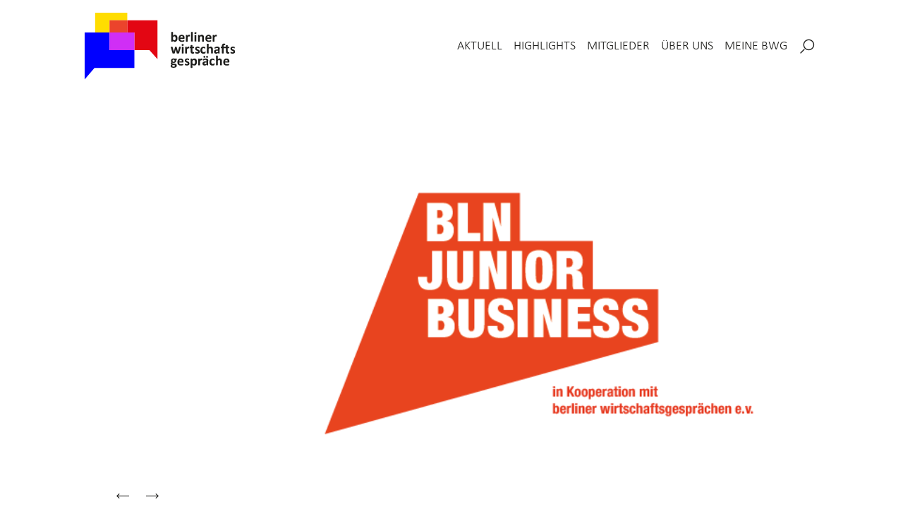

--- FILE ---
content_type: text/css
request_url: https://www.bwg.berlin/wp-content/themes/bwgtheme/style.css?ver=6.8.3
body_size: 10032
content:
/*
Theme Name: bwg 2023 Theme
Theme URI: 
Author: resQ online e.U.
Author URI: https://www.resqonline.eu
Description: A fully responsive, SEO-ready, schema-ready, social-media-ready, accessibility-ready, translation-ready, and jQuery-ready starter theme for designers and developers, which comes with its own built-in, lightweight CSS grid (https://bwgtheme.tools/grid/). This bwgtheme/starter/clean/simple/bare/blank/minimalist/example/cheatsheet/white-label/HTML5/CSS3/base/foundation/framework/skeleton/boilerplate/whatever theme was created specifically as a tool to assist you with building client sites virtually from scratch or building your own themes. It's updated to reflect new standards and trends in web design to provide a solid foundation for features that every website is expected to support nowadays, but please post bug reports, suggestions for improvement, or support requests on GitHub (https://github.com/bhadaway/bwgtheme-theme/issues) if you're getting jammed up. The biggest point of discussion would be the semi-minification of Generic's code. This simplicity, like the omission of comments in the code is intentional. If you prefer formatting, you're welcome to format the code any way you like. If I was able to help you out, consider making a donation (https://calmestghost.com/donate). Thank you and enjoy!
Tags: accessibility-ready, one-column, two-columns, right-sidebar, custom-logo, custom-menu, featured-images, microformats, sticky-post, threaded-comments, translation-ready, blog, e-commerce, portfolio
Version: 1.9
Requires at least: 5.2
Tested up to: 5.9
Requires PHP: 7.0
License: GNU General Public License v3 or Later
License URI: https://www.gnu.org/licenses/gpl.html
Text Domain: bwgtheme

Generic WordPress Theme © 2015-2022 GenericTools
Generic is distributed under the terms of the GNU GPL
*/

:root{
	--bwgyellow: #ffdd00;
	--bwgblue: #0000ff;
	--bwgrot: #e30613;
	--bwgpink: #d02ef6;
	--bwgorange: #eb442c;
	--bwggreen: #87b740;
	--tcolor: #1d1d1b;
	--tsize: 18px;
	--tsizes: 12px;
	--tfont: 'Calibri', sans-serif;
	--tfont2: 'Cambria', sans-serif;
	--iconfont: 'bwgicons';
	--spacem: 45px;
}

html,body,div,span,applet,object,iframe,h1,h2,h3,h4,h5,h6,p,blockquote,pre,a,abbr,acronym,address,big,cite,code,del,dfn,em,img,ins,kbd,q,s,samp,small,strike,strong,sub,sup,tt,var,b,u,i,center,dl,dt,dd,ol,ul,li,fieldset,form,label,legend,table,caption,tbody,tfoot,thead,tr,th,td,article,aside,canvas,details,embed,figure,figcaption,footer,header,hgroup,menu,nav,output,ruby,section,summary,time,mark,audio,video{margin:0;padding:0;border:0;font-size:100%;font:inherit;vertical-align:baseline}html{scroll-behavior:smooth}body{line-height:1}a{text-decoration-skip-ink:auto}a[href^="tel"]{color:inherit;text-decoration:none}button{outline:0}ol,ul{list-style:none}blockquote,q{quotes:none}blockquote:before,blockquote:after,q:before,q:after{content:'';content:none}q{display:inline;font-style:italic}q:before{content:'"';font-style:normal}q:after{content:'"';font-style:normal}textarea,input[type="text"],input[type="button"],input[type="submit"],input[type="reset"],input[type="search"],input[type="password"]{-webkit-appearance:none;appearance:none;border-radius:0}input[type="search"]{-webkit-appearance:textfield}table{border-collapse:collapse;border-spacing:0}th,td{padding:2px}big{font-size:120%}small,sup,sub{font-size:80%}sup{vertical-align:super}sub{vertical-align:sub}dd{margin-left:20px}kbd,tt{font-family:courier;font-size:12px}ins{text-decoration:underline}del,strike,s{text-decoration:line-through}dt{font-weight:bold}address,cite,var{font-style:italic}article,aside,details,figcaption,figure,footer,header,hgroup,menu,nav,section{display:block}*{box-sizing:border-box;-webkit-tap-highlight-color:transparent;transition:all 0.5s ease}

body{font-family:var(--tfont);font-size:var(--tsize);line-height:normal;word-wrap:break-word;background: #fff; color: var(--tcolor);}

h1, h2, h3, h4, h5, h6{ font-weight:300; }
h1, h3, h4, h5, h6{ font-family: var(--tfont); }
h1, h2{
	font-size: 48px;
	text-transform: uppercase;
}
h2.statement {
	font-size: 40px;
	font-family: var(--tfont2);
	text-transform: uppercase;
	font-weight: bold;
	font-style: italic;
	line-height: 1;
	position: relative;
}
h3{
	font-size:24px;
	text-transform: uppercase;
}
h4{
	font-size:22px;
}
h5{
	font-size:18px;
}
h6{
	font-size:12px;
}
p{
	font-weight: 300;
	margin:24px 0;
	line-height: 1.3;
}
* p:last-of-type, #sidebar .widget-container:last-child{margin-bottom:0}
.entry-summary p:first-child {
	margin-top: 0;
}
.entry-content p {
	max-width: calc(100% - 128px);
}
a{
	color: var(--tcolor);
}
a:hover, a:focus{
	text-decoration:none;
	opacity: 0.8;
}
.entry-content a, .entry-summary a{
	display: inline;
	color: var(--tcolor);
	text-decoration: none;
	position: relative;
	z-index: 0;
}
.entry-content a::before, .entry-summary a::before {
	position: absolute;
	content: " ";
	width: calc(100% + 10px);
	height: 0.4rem;
	background-color: var(--bwgyellow);
	left: -4px;
	bottom: 0.1rem;
	z-index: -1;
}
a.icon-link::before, a.view-all::before, a.simplelightbox::before, a.modal-link::before, a[name]::before, a.button::before, .teaser-item a:before, .testimonial-link a:before, a.partner-link:before, h3.category-title a:before, .em-event-tags a:before{
	background-color: transparent;
}
a.modal-link:hover, a.modal-link:focus{ text-decoration: underline; }
a.view-all {
	text-transform: uppercase;
	font-weight: lighter;
}
.term-link {
	margin-top: 1rem;
}
strong{font-weight:bold}
em{font-style:italic}
pre{overflow-x:auto;white-space:pre-wrap}
pre, code{font-family:'courier new',courier,serif}
hr{height:1px;border:0;margin:30px 0;background:#ccc}
blockquote{padding:15px;border-left:4px solid #ccc;margin:30px 0}
blockquote p:first-of-type{margin-top:0}
.entry-content ul, .widget-container ul, .comment-body ul, .entry-content ol, .widget-container ol, .comment-body ol{margin:0.5rem 0 0.5rem 2rem}
.entry-content ul ul, .widget-container ul ul, .comment-body ul ul, .entry-content ol ol, .widget-container ol ol, .comment-body ol ol, .entry-content ul ol, .widget-container ul ol, .comment-body ul ol, .entry-content ol ul, .widget-container ol ul, .comment-body ol ul{margin-top:0;margin-bottom:0}
.entry-content ol, .widget-container ol, .comment-body ol{list-style:decimal outside;list-style-type:decimal-leading-zero;margin-left:2rem}
.entry-content li, .widget-container li, .comment-body li {
	line-height: 125%;
	margin: 0.25rem auto;
	font-weight: lighter;
}
input, textarea{padding:15px;border:0;border-bottom:1px solid transparent;outline:0;margin-top:10px;background:#f6f6f6}
input:focus, textarea:focus {
	border-bottom: 1px solid var(--tcolor);
}
input[type="submit"], button, .button {
	display: inline-block;
	text-align: center;
	text-decoration: none;
	padding: 0.75rem 1.25rem;
	border: 0;
	cursor: pointer;
	background: var(--bwgyellow);
	text-transform: uppercase;
}
.button.red {
	background-color: var(--bwgrot);
	color: #fff;
}
.button.orange {
	background-color: var(--bwgorange);
	color: #fff;
}
.button.blue {
	background-color: var(--bwgblue);
	color: #fff;
}
.button.green {
	background-color: var(--bwggreen);
}
.button.pink {
	background-color: var(--bwgpink);
}
input[type="submit"]:hover, input[type="submit"]:focus, button:hover, button:focus, .button:hover, .button:focus{opacity:0.8}
a img, input[type="image"], iframe{border:0}
a img:hover, a:focus img, a svg:hover, a:focus svg{opacity:0.8}
img[src$=".svg"], svg{display:inline-block;line-height:normal;vertical-align:middle}
img, video, audio, table, select, textarea{max-width:100% !important;height:auto}
table{width:100%;margin:30px 0}

@keyframes zoomIn{
	0% {
		transform: scale(0, 0);
	}
	90% {
		transform: scale(1.1, 1.1);
	}
	100% {
		transform: scale(1, 1);
	}
}

#wrapper{display:flex;flex-direction:column;max-width:100%;min-height:100vh;margin:0 auto}
#header {
	padding: 1em;
	z-index: 1000;
	position: relative;
	display: block;
}
#container, #footer{padding:2em 1em}
#branding{float:left}
#logo{max-height:100%}
#container{flex:1;background:#fff}
#content{}
#sidebar {
	clear: both;
}
#footer{clear:both}
.wrap{ 
	max-width: 1040px;
	margin: 0 auto;
}
.inner-wrap {
	margin-left: 150px;
}
section {
	margin: 4em auto;
	position: relative;
}

#menu {
	display: flex;
	float: right;
	margin-top: 32px;
}
#menu ul{}
#menu ul, #menu li, #menu a{position:relative;display:inline;list-style:none;margin:0;padding:0}
#menu li.menu-item-has-children > a:after, #menu li.page_item_has_children > a:after{}
#menu li.current-menu-item a, #menu li.current_page_parent a{}
#menu a {
	display: inline-block;
	text-align: right;
	text-decoration: none;
	line-height: 33px;
	padding-bottom: 10px;
	margin-top: -1px;
	margin-right: 0.75rem;
	color: var(--tcolor);
	text-transform: uppercase;
	font-weight: 300;
#}
#menu a:hover, #menu a:focus{text-decoration:none; color: var(--linkcolor);}
#menu ul.sub-menu, #menu ul.children{
	position:absolute;
	display:block;
	background: #fff;
	box-shadow: 0px 3px 2px rgba(0,0,0,0.16);
	top:100%;
	left:-9999px;
	margin-top:10px;
	padding-bottom: 5px;
	transition:unset;
	z-index:999;
}
#menu ul.sub-menu a, #menu ul.children a {
	width: 150px;
	font-size: 16px;
	text-align: left;
	line-height: 20px;
	padding: 0.5em 1em;
	text-transform: unset;
}
#menu ul.sub-menu a:hover, #menu ul.sub-menu a:focus, #menu ul.children a:hover, #menu ul.children a:focus{}
#menu li.menu-item-has-children a:hover + ul.sub-menu, #menu li.menu-item-has-children a:focus + ul.sub-menu, #menu li.menu-item-has-children a + ul.sub-menu:hover, #menu li.menu-item-has-children a + ul.sub-menu:focus-within, #menu li.page_item_has_children a:hover + ul.children, #menu li.page_item_has_children a:focus + ul.children, #menu li.page_item_has_children a + ul.children:hover, #menu li.page_item_has_children a + ul.children:focus-within{
	left:-14px;
}
#menu .menu-toggle{display:none;text-align:center;padding:0;border:0;margin:0;background:none;transition:unset}
#menu .mobile-logo{
	display: none;
}
#menu .menu-toggle:hover, #menu .menu-toggle:focus{}
#menu .menu-toggle .menu-icon {
	font-size: 28px;
	color: var(--tcolor);
}
#menu .menu-icon::before{
	font-family: var(--iconfont);
	content: "\e900";
}
#menu.toggled .menu-icon::before{
	font-family: var(--iconfont);
	content: "\e907";
}

#search {
	float: right;
	position: relative;
	display: block;
	width: 32px;
}
#search label{
	padding: 0;
}
#search label::after {
	content: "\e902";
	font-family: var(--iconfont);
	position: relative;
	width: 32px;
	display: block;
	text-align: center;
	padding: 5px 0 0 0;
	font-size: 20px;
}
#search .search-field{
	position: absolute;
	right: 0;
	width: 1px !important;
	height: 32px;
	color:transparent;
	padding:0.25rem;
	border-color:transparent;
	margin-top:0;
	background-color:#fff;
	cursor:pointer;
}
#search .search-field:focus {
	width: 200px !important;
	cursor: text;
	border: 1px solid #ddd;
	color: var(--tcolor);
}
.widget-container .search-field {
	width: 100%;
	max-width: 300px;
	border: 1px solid currentColor;
}
.error404 .entry-content .search-field, .search .entry-content .search-field{width:200px;margin-top:30px}
.error404 .entry-content .search-field, .search .entry-content .search-field, .widget-container .search-field{}

#logo-container {
	display: block;
	width: 214px;
	height: 95px;
	background-image: url(assets/images/logo.svg);
	background-repeat: no-repeat;
	background-size: contain;
}
#copyright, #copyright a{}
.single h1.entry-title a{}
h2.entry-title, h3.widget-title{margin-top:0}
h3.entry-title a {
	text-transform: none;
	text-decoration: unset;
	color: var(--tcolor);
}

.blog-wrapper{
	margin: 2em auto;
}
.blog-wrapper > article {
	display: grid;
	grid-template-columns: 128px auto;
	grid-gap: 22px;
}
ul.cat-links{
	display: block;
}
ul.cat-links li{
	display: inline-block;
	font-size: 18px;
	text-transform: uppercase;
	font-weight: lighter;
}
ul.cat-links li a{
	color: var(--tcolor);
	text-decoration: unset;
}
ul.cat-links li::after {
	content: "|";
	position: relative;
	margin-left: 0.5rem;
	margin-right: 0.25rem;
}
ul.cat-links li:last-child::after{
	content: "";
}

#commentform label{display:block}
#commentform #comment{width:100%;max-width:400px !important;height:auto}
#comments .comment-author{line-height:14px}
#comments .comment-author img{margin-right:5px;float:left}
#comments .comment{margin:20px 10px}
#comments .comment-body{padding:15px}
#comments .odd > .comment-body{}
#comments .comment-body > p{font-size:16px;margin:15px 0 0}
#copyright{text-align:center}
.entry-meta, .entry-footer, .archive-meta{}
.entry-footer{clear:both}
.entry-meta, .entry-meta a, .entry-footer, .entry-footer a, .comment-meta, .comment-meta a, .comment-author, .comment-author a{font-size:14px;color:#767676}
.archive-meta {
	margin-bottom: 2em;
}
.bypostauthor{}
.post, .widget-container, .search article{margin-bottom:2em}
.post:last-of-type{margin-bottom:0}
.gallery{
	-webkit-columns: 200px 4; /* Chrome, Safari, Opera */
   -moz-columns: 200px 4; /* Firefox */
   columns: 200px 4; /* Standard syntax */
   display: block;
   column-gap: 10px;
}
.gallery.flickity-enabled {
	columns: auto;
}
.gallery-slider.carousel {
	margin: 3em auto;
}
.gallery-item{
	display: inline-block;
	margin-bottom: 10px;
}
.gallery figcaption {
	display: none;
}
.wp-caption{width:auto !important}
.wp-caption.aligncenter, .wp-caption-text, .gallery-caption{text-align:left; font-size: var(--tsizes);}
.wp-block-gallery ul, .wp-block-gallery ul li, .wp-block-gallery ul li:before{content:'';margin:0}
.wp-post-image{display:block;margin-bottom:30px}
.entry-attachment img{display:block;margin:60px auto 30px}
.attachment .entry-caption{text-align:center}
.alignleft{margin:0 30px 30px 0;float:left}
.alignright{margin:0 0 30px 30px;float:right}
.aligncenter{display:block;margin:30px auto;clear:both}
#content p.wp-block-cover-text{}

.navigation.post-navigation {
	display: block;
	width: 60px;
	position: relative;
	transform: translateY(-3em);
	float: left;
	margin-left: var(--spacem);
}
.navigation.post-navigation::after{
	clear: both;
}
.nav-links{margin-top:0px}
.nav-links a, #nav-above a{text-decoration:none; color: var(--tcolor);}
#nav-above a{display:block;margin:30px 0 15px}
.nav-previous{text-align:left;float:left}
.nav-next{text-align:right;float:right}

#footer{
	background: #1d1d1b;
	color: #fff;
}
#footer a {
	color: inherit;
}
.footer-wrapper{
	display: grid;
	grid-template-columns: 1fr 1fr;
}
#footer-logo {
	width: 100px;
	height: 100px;
	background-image: url(assets/images/logo-footer.svg);
	background-repeat: no-repeat;
	background-size: contain;
}
#social-nav {
	margin-bottom: 2em;
	display: block;
}
#social-nav ul {
	display: flex;
	flex-wrap: wrap;
	grid-row-gap: 1em;
	justify-content: space-between;
	margin: 1em auto;
}
#social-nav li {
	display: inline-block;
	margin: 0 0.25rem;
}
#social-nav li a{
	display: block;
	text-decoration: unset;
	color: #fff;
	width: 54px;
	height: 50px;
	background-size: cover;
	background-repeat: no-repeat;
}
#social-nav li a[href*="linkedin"]{
	background-image: url(assets/images/linkedin.svg);
}
#social-nav li a[href*="instagram"]{
	background-image: url(assets/images/instagram.svg);
}
#social-nav li a[href*="facebook"]{
	background-image: url(assets/images/facebook.svg);
}
#social-nav li a[href*="youtube"]{
	background-image: url(assets/images/youtube.svg);
}
#social-nav li a[href*="spotify"]{
	background-image: url(assets/images/podcast-bubble.svg);
}
#social-nav li a[href*="junior"]{
	background-image: url(assets/images/wirtschaftsfuehrerschein.svg);
}
#footer-nav {
	text-align: center;
	margin: 2rem auto;
}
#footer-nav .menu-item {
	display: inline-block;
}
#footer-nav a {
	text-decoration: none;
	padding: 0 0.5rem;
	line-height: 2rem;
	color: #fff;
}
#footer-nav a:hover{
}

.note{display:block;font-size:14px;padding:20px;margin:30px 0}
.icon{display:inline-block;width:32px;height:32px;line-height:normal;vertical-align:middle;mask-size:cover;background-color:currentColor}
.symbol{font-family:"Times","Times New Roman","serif","sans-serif",system-ui,-apple-system,BlinkMacSystemFont,"Avenir Next","Avenir","Segoe UI","Lucida Grande","Helvetica Neue","Helvetica","Fira Sans","Roboto","Noto","Droid Sans","Cantarell","Oxygen","Ubuntu","Franklin Gothic Medium","Century Gothic","Liberation Sans",sans-serif,"EmojiSymbols"}

.round{border-radius:100px}
.circle{border-radius:50%}
.overlay:before{position:fixed;top:0;left:0;width:100%;height:100%;content:'';background:rgba(0,0,0,0.5);z-index:0}
.overlay-yellow:before, .overlay-blue:before, .overlay-red:before, .overlay-pink:before, .overlay-green:before, .overlay-orange:before{
	position: absolute;
	content: '';
	top: 0;
	left: 0;
	width: 100%;
	height: 100%;
}
.overlay-yellow:before {
	background-color: var(--bwgyellow);
	opacity: 0.6;
}
.overlay-blue:before{
	background-color: var(--bwgblue);
	opacity: 0.6;
}
.overlay-red:before{
	background-color: var(--bwgrot);
	opacity: 0.6;
}
.overlay-pink:before{
	background-color: var(--bwgpink);
	opacity: 0.6;
}
.overlay-green:before{
	background-color: var(--bwggreen);
	opacity: 0.6;
}
.overlay-orange:before{
	background-color: var(--bwgorange);
	opacity: 0.6;
}
.image-overlay {
	margin-left: -30px;
	padding: 20px 50px;
	position: absolute;
	top: 50%;
	width: 100%;
	color: #fff;
	transform: translateY(-50%);
}

.image-wrapper {
	position: relative;
}
.image-wrapper.thumbnail-wrapper {
	aspect-ratio: 5 / 2;
	margin-bottom: 2em;
}
.event-thumb .image-wrapper.thumbnail-wrapper {
	aspect-ratio: 1 / 1;
}
.image-wrapper > img{
	object-fit: cover;
	object-position: top;
	width: 100%;
	height: 100%;
}

.layer{width:100%;padding:5%}
.layer-inner{max-width:800px;margin:0 auto}

.box, .box-2, .box-3, .box-4, .box-5, .box-6, .box-1-3, .box-2-3{display:inline-block;width:100%;padding:5%;vertical-align:top;float:left}
.box-2{width:50%}
.box-3, .box-1-3{width:33.3333333%}
.box-4{width:25%}
.box-5{width:20%}
.box-6{width:16.6666667%}
.box-2-3{width:66.6666666%}

.left{text-align:left}
.center{text-align:center}
.right{text-align:right}
.float-left{float:left}
.float-right{float:right}
.clear{clear:both}
.clear-left{clear:left}
.clear-right{clear:right}
.clear-float:after, #header:after, #container:after, .boxes:after{display:table;content:'';clear:both}
.offset{padding-top:100px;margin-top:-100px}
.spacer{display:inline-block;width:25px}
.shiftleft{
	margin-left: -30px;
}
.shiftright{
	margin-left: 30px;
}

.sprechblase-links {
	clip-path: polygon(0 0, 100% 0%, 100% 73%, 20% 73%, 0 96%);
	-webkit-clip-path: polygon(0 0, 100% 0%, 100% 73%, 20% 73%, 0 96%);
}
.sprechblase-rechts{
	clip-path: polygon(0 0, 100% 0%, 100% 78%, 83% 60%, 0 60%);
	-webkit-clip-path: polygon(0 0, 100% 0%, 100% 78%, 83% 60%, 0 60%);
}
.sprechblase-mitte{
	clip-path: polygon(0 0, 66% 0, 66% 54%, 0 54%);
	-webkit-clip-path: polygon(0 0, 66% 0, 66% 54%, 0 54%);
}

.image-wrapper.default-thumbnail {
	background-image: url(assets/images/default-thumb.jpg);
	background-repeat: no-repeat;
	background-size: cover;
}
.image-wrapper.default-thumbnail .thumb-overlay {
	width: 200px;
	margin: auto;
	top: 50%;
	position: relative;
	transform: translateY(-50%);
}
.em-grid .image-wrapper.default-thumbnail {
	background-image: unset;
	background-color: #e7e7e7;
	width: 100%;
	height: 100%;
	margin: 0;
}
.em-grid .image-wrapper.default-thumbnail .thumb-overlay {
	width: 150px;
	margin: auto;
	top: 30%;
	position: relative;
	transform: translateY(-30%);
}

.intro_animation {
	position: relative;
	display: block;
}
.intro_animation:before, #intro_animation:after{
	content: "";
	display: table;
}
.intro_animation:after{
	clear: both;
}
.intro_animation .animation-wrapper {
	position: relative;
	width: 100%;
	height: auto;
	aspect-ratio: 1 / 0.9152;
	display: grid;
	grid-template-columns: 1fr;
}
.bubble_mi, .bubble_li, .bubble_re {
	position: relative;
	display: block;
	opacity: 0;
	grid-column: 1;
	grid-row: 1;
	overflow: visible;
	transition-property: opacity;
	transition-duration: 0.5s;
	transition-timing-function: ease-in-out;
}
.bubble_mi.shown, .bubble_li.shown, .bubble_re.shown {
	opacity: 1;
}
.intro_animation .animation-wrapper .image-wrapper {
	opacity: 0.9;
	animation-name: zoomIn;
	animation-duration: 0.5s;
	animation-fill-mode: forwards;
	animation-timing-function: ease-in-out;
}
.intro_animation .animation-wrapper .text-wrapper {
	padding: 20px;
	position: relative;
	color: #fff;
	text-shadow: 1px 1px 6px rgba(0,0,0,0.3);
	top: -100%;
	z-index: 10;
}

.bubble_mi {
	margin-left: 14.5%;
	width: calc(100% - 14.5%);
	height: 40%;
	transition-delay: 0.25s;
}
.bubble_mi .text-wrapper {
	width: 67%;
	transform: translateY(50%);
}
.bubble_mi .image-wrapper {
	width: 52%;
	height: 100%;
	animation-delay: 0.25s;
}
.bubble_mi .statement{
	opacity: 0;
	transition-delay: 1s;
}
.bubble_mi .subline{
	opacity: 0;
	transition-delay: 1.25s;
}

.bubble_re {
	margin-top: 10%;
	margin-left: auto;
	height: 60%;
	width: 66%;
	right: 0;
	transition-delay: 0.5s;
}
.bubble_re .text-wrapper {
	transform: translateY(36%);
}
.bubble_re .image-wrapper {
	width: 100%;
	height: 125%;
	margin-top: 0;
	animation-delay: 0.5s;
}
.bubble_re .statement{
	opacity: 0;
	transition-delay: 1.5s;
}
.bubble_re .subline{
	opacity: 0;
	transition-delay: 1.75s;
}

.bubble_li {
	margin-right: 32%;
	margin-top: 27%;
	height: 70%;
	transition-delay: 0.75s;
}
.bubble_li .text-wrapper {
	transform: translateY(120%);
}
.bubble_li .image-wrapper {
	height: 104%;
	width: 100%;
	animation-delay: 0.75s;
}
.bubble_li .statement{
	opacity: 0;
	transition-delay: 2s;
}
.bubble_li .subline{
	opacity: 0;
	transition-delay: 2.25s;
}

.bubble_mi.shown .statement, .bubble_mi.shown .subline,
.bubble_re.shown .statement, .bubble_re.shown .subline,
.bubble_li.shown .statement, .bubble_li.shown .subline{
	opacity: 1;
}
.animation-wrapper .text-wrapper .subline {
	padding-left: 10%;
	font-size: 125%;
	width: 100%;
	transition-property: opacity;
	transition-duration: 0.25s;
	transition-timing-function: ease-in-out;
}
.intro_animation .animation-wrapper .statement {
	max-width: 65%;
	transition-property: opacity;
	transition-duration: 0.25s;
	transition-timing-function: ease-in-out;
}

.teaser-wrapper {
	display: block;
	width: 100%;
	margin: 2em auto;
}
.teaser-item {
	width: calc( 1040px / 3 - 30px);
	display: block;
	margin-right: 30px;
	background-repeat: no-repeat;
	background-size: cover;
	background-position: top center;
	aspect-ratio: 1 / 1.1;
}
.teaser-item .layover {
	position: absolute;
	width: 100%;
	height: auto;
	bottom: 0;
	background: rgba(0,0,0,0.5);
	color: #fff;
	padding: 1em;
	display: inline-grid;
	align-content: end;
	transition: height 2s;
}
.teaser-item:hover .layover, .teaser-item:focus .layover, .teaser-item:focus-within .layover{
	height: 100%;
}
.teaser-item .entry-title {
	font-weight: 500;
	text-transform: uppercase;
	display: block;
	hyphens: auto;
}
.teaser-item .item-info {
	font-size: var(--tsizes);
	margin-top: 1em;
}
.teaser-item .onhover{
	display: none;
}
.teaser-item:hover .onhover, .teaser-item:focus .onhover, .teaser-item:focus-within .onhover{
	display: inline;
}
.teaser-item a {
	display: block;
	color: #fff;
}

.partner-wrapper {
	text-align: center;
	display: flex;
	grid-gap: 30px;
	padding: 2em 0;
	margin: auto;
	width: 100%;
}
.partner-wrapper .partner-item {
	max-width: 300px;
	margin: auto;
}
.partner-info {
	font-size: 1.25rem;
}

#mitglieder .mitgliedbutton {
	position: absolute;
	right: 48px;
	top: 0;
}
.member-slider {
	margin: 2em auto;
}
.member-slider .member-item {
	width: auto;
	margin: 0 0.75em;
}
.member-slider .member-logo {
	width: 185px;
	height: 120px;
}
.member-slider .member-logo img {
	width: 100%;
	height: 100%;
	object-fit: contain;
	object-position: center;
	filter: grayscale(1);
	margin: auto;
}
.member-slider .member-logo img:hover, .member-slider .member-logo img:focus {
	filter: grayscale(0);
}

.team-wrapper {
	display: grid;
	grid-template-columns: repeat(3, 1fr);
	grid-gap: 45px;
	margin: 2em auto;
	width: 100%;
}
.team-wrapper.carousel {
	display: block;
}
.team-item {
	display: block;
	position: relative;
	width: 100%;
}
.team-wrapper.carousel .team-item{
	width: 276px;
	height: 276px;
	margin-right: 30px;
}
.team-image {
	aspect-ratio: 1;
}
.team-item .layover {
	position: absolute;
	width: 100%;
	height: 72%;
	color: #fff;
	top: 0;
	padding: 30px;
}
.team-item .name-wrapper {
	position: absolute;
	bottom: 0;
	width: 100%;
	height: 20%;
	text-align: right;
}
.team-item .name{
	font-weight: bold;
}
.team-item .layover > span{
	display: block;
}
.team-item .shortinfo {
	font-weight: 300;
}
.team-item .info{
	font-size: var(--tsizes);
	margin-top: 2em;
}
.team-item .onhover, .team-item:hover .offhover, .team-item:focus .offhover{
	display: none;
}
.team-item:hover .onhover, .team-item:focus .onhover, .team-item .offhover{
	display: inline;
}
.team-item.links.onhover:hover {
	position: relative;
	left: 0;
	display: block;
	width: inherit;
}

#forum {
	display: grid;
	grid-template-columns: 1fr 2fr;
}
#forum .image-wrapper {
	grid-column: 2 / 3;
	grid-row: 1 / 3;
	margin-right: 45px;
	margin-left: 30px;
	aspect-ratio: 5 / 3;
}
#forum .inner-wrap, #forum .forum-teaser-wrap{
	grid-column: 1 / 2;
}

.forum-teaser-wrap {
	padding: 0 45px;
}
.forum-teaser-wrap:after{
	clear: both;
}
.forum-teaser-text {
	margin-bottom: 1.5rem;
}

.testimonial-wrapper:after{
	content: 'flickity';
	display: none;
}
.testimonial-item {
	position: relative;
	width: 100%;
	display: block;
	aspect-ratio: 5 / 2;
}
.testimonial-item .statement {
	position: absolute;
	display: block;
	top: 2em;
	left: 2em;
	font-family: var(--tfont2);
	font-size: 40px;
	max-width: 50%;
	text-shadow: 1px 2px 8px rgba(0,0,0,0.6);
	font-style: italic;
	color: #fff;
}
.testimonial-item .statement p{
	margin: 0;
	font-weight: normal;
}
.testimonial-item .statement .name {
	font-size: 18px;
	display: block;
	margin-top: 1em;
	font-family: var(--tfont);
}
.testimonial-link {
	position: absolute;
	right: 2em;
	bottom: 2em;
	font-size: 1rem;
}
.testimonial-link a {
	color: #fff;
	text-decoration: none;
}
.testimonial-link i{
	margin-right: 0.25rem;
	line-height: initial;
}

.cat-wrapper {
	display: grid;
	grid-gap: 2em;
	margin: 2em auto;
}
.cat-item {
	display: grid;
	grid-template-columns: 1fr 1fr;
	grid-gap: 45px;
	align-items: flex-start;
}
.cat-item p > a{
	text-decoration: underline;
}
.cat-item p > a::before{
	background-color: transparent;
	position: relative;
	display: inline-block;
	width: 0px;
}
.cat-item .image-wrapper{
	aspect-ratio: 4 / 3;
	overflow: visible;
}
.cat-image-wrapper{
	position: relative;
}
.cat-image-wrapper .text-overlay {
	position: absolute;
	padding: 10px;
	right: 0;
	background: rgba(0,0,0,0.5);
	top: 20px;
	transform: translateX(20px);
	color: #fff;
	text-transform: uppercase;
	font-weight: bold;
	width: 100%;
	height: 61%;
	font-size: 24px;
}
.term-before {
	font-weight: lighter;
	display: block;
}

a.icon-link {
	display: inline-block;
	position: relative;
	width: 26px;
	height: 26px;
	vertical-align: middle;
	text-align: right;
}
a.icon-link::before {
	width: 26px;
	font-family: var(--iconfont);
	display: block;
	line-height: 26px;
	height: 26px;
}
a.icon-link[href*="linkedin"]::before{
	content: "\eaca";
}
a.icon-link[href*="mailto"]::before{
	content: "\e908";
}

#mitgliederindex {
	margin: 2em auto;
}
ul.member-list {
	margin: 1em 0 2rem 0;
}
.letter-wrap .letter{
	font-weight: bold;
}

.slide-nav {
	text-align: center;
	width: 100%;
}
.slide-nav span{
	cursor: pointer;
	padding: 5px;
	margin: 0 0.25rem;
}

.mitglied > div span {
  display: block;
}
.mitglied > div p {
	margin-top: 0.25rem;
}
.mitglied span.hl {
	margin-top: 1rem;
}
.mitglied .partner-image {
	max-width: 240px;
	display: block;
	float: right;
}
.mitglied .partner_contact > p > span::before {
  /*font-family: 'bwgicons';*/
  margin-right: 0.5rem;
  width: 1.5rem;
  display: inline-block;
}
.miglied .partner-info {
	font-size: 20px;
}
.mitglied .partner_contact > p > span.emailadresse::before{
  content: "@: ";
}
.mitglied .partner_contact > p > span.telefonnummer::before{
  content: "T: ";
}
.mitglied .partner_contact > p > span.mobiltelefon::before{
  content: "M: ";
}
.mitglied .partner_contact > p > span.fax::before{
  content: "F: ";
}
.mitglied .partner_contact > p > span.webseite::before{
  content: "W: ";
}

.modal-wrapper {
	position: fixed;
	top: 0;
	left: calc((100vw - 100%) / 2);
	width: 100%;
	z-index: 1000;
}
.modal {
	display: none;
	position: relative;
	overflow: scroll;
	z-index: -9999;
	transition: z-index 0.2s ease-in-out;
}
.modal .wrap {
	position: relative;
	height: 100%;
}
.modal.active {
	display: block;
	z-index: 9999;
	background: rgba(0,0,0,0.8);
	width: 100vw;
	height: 100vh;
	padding: 1em;
}
.close-modal {
    position: absolute;
    top: 5%;
    right: 5%;
    cursor: pointer;
    font-size: 1.5em;
    line-height: 1;
    color: #fff;
}
#modal-content {
	position: relative;
	background: #fff;
	padding: 30px;
	max-width: 800px;
	min-height: 300px;
	max-height: calc(100vh - 2em);
	top: 50%;
	left: 50%;
	transform: translate(-50%, -50%);
}

/* Simple Lightbox */
.sl-wrapper .sl-close{
	font-size: 1.5em !important;
}

/* Event styles Event Manager */
.em-view-container {
	margin-left: -30px;
}
.em-events-list .em-event, .em-category .em-event {
	display: grid;
	grid-template-columns: 1fr 1fr;
	grid-gap: 45px;
	align-items: flex-start;
	margin: 2em 0;
}
ul.event-categories {
	margin: 0;
}
ul.event-categories li {
	display: inline-block;
}
ul.event-categories li a::before {
	background: transparent;
}
h3.entry-title a::before{
	background: transparent;
}
.event-thumb-wrapper{
	position: relative;
	margin-right: 20px;
}
.event-thumb-wrapper .image-wrapper {
	aspect-ratio: 4 / 3;
}
.event-thumb-wrapper .text-overlay {
	position: absolute;
	padding: 10px;
	background: rgba(0,0,0,0.3);
	top: 20px;
	transform: translateX(20px);
	color: #fff;
	width: 100%;
	height: 61%;
	font-size: 24px;
	display: inline-grid;
	align-content: end;
}
.text-overlay > a {
	display: block;
	height: 100%;
	width: 100%;
	color: inherit;
}
.text-overlay > a::before{
	background-color: transparent;
}

.em-categories-list {
	margin: 2em 0 !important;
}
.em-categories-list li.category-item {
	margin: 0 0 2em 0;
	display: grid;
	grid-template-columns: 128px auto;
	grid-gap: 30px;
}
.em-categories-list li.category-item .text-wrapper > * {
	margin-bottom: 1em;
}
.em-event section {
	margin: 2em auto;
}

/* booking form styles Event Manager*/
.em-booking-form {
	padding-top: 2em;
}
.em-booking-form section {
	margin: 1em auto;
	display: grid;
}
.em-booking-form-details {
  padding: 0;
  width: 70%;
  float: left;
}
.em-booking-form p {
	margin: 0.25rem 0;
}
.em-booking-form p.input-field-data_privacy_consent label {
	display: block;
	width: 100%;
	max-width: 100%;
}
.em-tickets {
  margin-bottom: 1rem;
  background-color: #fff;
  width: 100%;
  display: inline-block;
  padding: 0;
}
.em-tickets th {
  font-weight: bold;
  text-align: left;
}
.em-tickets td, .em-tickets th {
  padding: 10px;
}
.em-ticket-select {
  min-width: 45px;
}
.em-attendee-details .input-group, .em-booking-form-details .input-group {
  border: none;
  background: inherit;
  padding: 0;
  color: inherit;
}
.em-attendee-details .input-group .input, .em-booking-form-details .input-group .input{
  display: inline-block;
  width: 60%;
  vertical-align: baseline;
}
.em-booking-form label {
  display: inline-block;
  width: 36%;
  max-width: 160px;
}
.em-booking-form-details input.input, .em-booking-form-details textarea, .em-booking-gateway select {
  width: 60%;
}
.em-bs-row.em-bs-row-item {
	display: inline-flex;
	font-size: 16px;
}
.em-booking-form-payment.em-booking-section {
  clear: both;
}
.em-booking-message{
	padding: 0 1em 1em 1em;
}
.em-booking-message.em-booking-message-error {
	border: 2px solid var(--bwgrot);
	color: var(--bwgrot);
}
.em-booking-message.em-booking-message-success {
	border: 2px solid var(--bwggreen);
}
.em-item-meta-line.em-event-prices {
	display: block;
	margin: 0 auto 20px auto;
}

.event-link-wrapper {
	display: grid;
	grid-template-columns: auto auto;
	z-index: 1;
	position: relative;
	justify-content: end;
	grid-gap: 1rem;
}
.home .event-link-wrapper {
	margin-top: -80px;
}
.event-link-icon {
	font-size: 50px;
	align-self: center;
	margin: 0.5rem;
}
.event-button {
	width: 100%;
	font-size: 24px;
	font-weight: 300;
	background-color: #fff;
	padding: 5px;
	cursor: pointer;
	display: block;
	text-transform: unset;
	text-align: left;
	align-self: center;
}
.event-button > a::before{
	background-color: transparent;
}
.event-button > a:hover::before{
	background-color: var(--bwgyellow);
}

/* Gravity Forms Styles */
.gform_confirmation_message {
	border: 2px solid var(--bwggreen);
	margin: 1em auto;
	padding: 1em;
}


.hidemobile{
	display: block;
}
.showmobile{
	display: none;
}

@media(max-width:1024px){
	.box-5, .box-6{width:25%}
	.boxes .box-5:nth-child(5){width:100%}
	.boxes .box-6:nth-child(5), .boxes .box-6:nth-child(6){width:50%}
}
@media(min-width:821px){
}
@media(max-width:820px){
	#search .search-field:focus {
		width: 200px !important;
	}
	#menu{
		margin-top: 16px;
	}
	#menu.toggled {
		display: block;
		width: 100vw;
		height: 100%;
		overflow-x: hidden;
		overflow-y: auto;
		z-index: 1000;
		position: fixed;
		background: #fff;
		top: 0;
		left: 0;
		padding: 1em 2em;
	}
	#menu.toggled #search{
		float: none;
	}
	#menu.toggled #search .search-field{
		position: relative;
	}
	#menu .menu-toggle {
		display: block;
		float: right;
	}
	#menu.toggled .menu-toggle{
		margin-top: 1em;
	}
	#menu ul{display:none}
	#menu.toggled ul, #menu.toggled ul.sub-menu, #menu.toggled ul.children{
		clear: both;
		display:block;
		position:relative;
		top:0;
		left:0;
		padding:0 0 10px 0;
		margin:0;
	}
	#menu.toggled ul.sub-menu, #menu.toggled ul.children{box-shadow:unset;}
	#menu.toggled a, #menu.toggled ul.sub-menu a, #menu.toggled ul.children a{
		display:inline-block;
		width:100%;
		text-align:left;
		line-height:20px;
		padding:15px 0 5px;
		border:0;
		margin:0;
		background:none;
	}
	#menu.toggled ul.sub-menu a, #menu.toggled ul.children a{}
	#menu.toggled .mobile-logo{
		display: block;
		float: left;
		width: 100px;
		height: 100px;
		background-image: url(assets/images/logo-mobile.svg);
		background-repeat: no-repeat;
		background-size: contain;
	}
	.box-4, .box-5, .box-6{width:50%}
	.inner-wrap{
		margin-left: 30px;
	}
	.em-view-container {
		margin-left: -30px;
	}
	h1, h2, h3, h4, h5, h6{
		hyphens: auto;
	}
	h2.statement, .testimonial-item .statement{
		font-size: 30px;
	}
	.navigation.post-navigation {
		float: unset;
		transform: translateY(-1em);
		margin-left: 5px;
	}
	article.has-post-thumbnail .navigation.post-navigation {
		transform: translateY(-1em);
	}
	#forum {
		display: grid;
		grid-template-columns: 1fr 1fr;
	}
	#forum .image-wrapper {
		margin-right: 0;
		margin-left: 0;
		aspect-ratio: 5 / 4;
	}
	.forum-teaser-wrap {
		padding: 0 30px;
	}
}
@media(max-width:767px){
	.box-3{width:50%}
	.boxes .box-3:nth-child(3){width:100%}
}
@media(max-width:620px){
	.hidemobile{
		display: none;
	}
	.showmobile{
		display: block;
	}
	#logo-container {
		width: 140px;
		height: 65px;
	}
	section{
		margin: 2em auto;
	}
	.wp-caption, input, textarea{width:100% !important}
	input[type="checkbox"], input[type="radio"]{width:auto !important}
	.box-2, .box-3, .box-4, .box-5, .box-6, .boxes .box-6:nth-child(5), .boxes .box-6:nth-child(6), .box-2-3, .box-1-3{width:100%}
	.spacer{display:block;width:100%;height:30px}
	h1, h2 {
		font-size: 32px;
	}
	h2.statement {
		font-size: 20px;
		max-width: 100% !important;
	}
	.entry-content p {
		max-width: 100%;
	}
	.intro_animation{
		margin-left: -30px;
	}
	.animation-wrapper .text-wrapper {
		padding: 10px !important;
		top: -110% !important;
	}
	.animation-wrapper .text-wrapper .subline {
		font-size: 11px;
	}
	.home .event-link-wrapper {
		margin-top: 0;
	}
	#forum {
		display: grid;
		grid-template-columns: 100%;
	}
	#forum .image-wrapper {
		grid-column: 1;
		grid-row: 1;
		margin-right: 0;
		margin-left: 30px;
		aspect-ratio: 4 / 3;
		margin-bottom: 1em;
	}
	#forum .inner-wrap, #forum .forum-teaser-wrap{
		grid-column: 1;
	}
	#mitglieder h2 {
		text-align: center;
	}
	#mitglieder .mitgliedbutton {
		position: relative;
		right: unset;
		top: unset;
		margin: 1em auto;
		text-align: center;
	}
	.member-slider .member-item {
		margin: 0 0.5em;
	}
	.member-slider .member-logo {
		width: 150px;
		height: 100px;
	}
	.footer-wrapper{
		grid-template-columns: 100%;
	}
	.testimonial-wrapper:after{
		content: '';
	}
	.testimonial-item .statement {
		position: relative;
		display: block;
		top: -3em;
		left: 0;
		margin: 1em;
		font-family: var(--tfont2);
		font-size: 24px;
		max-width: unset;
		text-shadow: unset;
		font-style: italic;
		color: var(--tcolor);
		background: #fff;
		padding: 0.25em 0.5em;
	}
	.cat-item {
		display: grid;
		grid-template-columns: 100%;
		grid-gap: 0;
	}
	.em-categories-list li.category-item {
		grid-template-columns: 70px auto;
		grid-gap: 1em;
	}
	.em-events-list .em-event, .em-category .em-event {
		grid-template-columns: 100%;
		grid-row-gap: 5px;
	}
	.em-events-list .em-event .entry-wrapper, .em-category .em-event .entry-wrapper {
		padding-bottom: 1em;
	}
	.select-button{
		font-size: 16px;
	}
	p{
		padding-left: 0 !important;
	}
	.image-wrapper.thumbnail-wrapper{
		aspect-ratio: 4 / 2;
	}
}
/*@media(prefers-color-scheme:light){body, #container{background:var(--lightbg);color: var(--lightcolor);}}
@media(prefers-color-scheme:dark){body, #container{background:var(--darkbg);color: var(--darkcolor);}}*/
@media print{*{color:#000 !important;background:#fff !important}body{padding:50px !important;margin:0 !important}#content{display:block !important;padding:0 !important;margin:0 !important}#header, #sidebar, #footer, #comments, .entry-footer, .navigation, .share, .video-wrap, iframe, img{display:none !important}}

.screen-reader-text{border:0;clip:rect(1px,1px,1px,1px);-webkit-clip-path:inset(50%);clip-path:inset(50%);height:1px;margin:-1px;overflow:hidden;padding:0;position:absolute!important;width:1px;word-wrap:normal!important;word-break:normal}
.screen-reader-text:focus{background-color:#f7f7f7;border-radius:3px;box-shadow:0 0 2px 2px rgba(0,0,0,.6);clip:auto!important;-webkit-clip-path:none;clip-path:none;color:#007acc;display:block;font-size:14px;font-size:.875rem;font-weight:700;height:auto;right:5px;line-height:normal;padding:15px 23px 14px;text-decoration:none;top:5px;width:auto;z-index:100000}
.skip-link{left:-9999rem;top:2.5rem;z-index:999999999;text-decoration:underline}
.skip-link:focus{display:block;left:6px;top:7px;font-size:14px;font-weight:600;text-decoration:none;line-height:normal;padding:15px 23px 14px;z-index:100000;right:auto}
.visually-hidden:not(:focus):not(:active), .form-allowed-tags:not(:focus):not(:active){position:absolute !important;height:1px;width:1px;overflow:hidden;clip:rect(1px 1px 1px 1px);clip:rect(1px, 1px, 1px, 1px);white-space:nowrap}
.looper{display:none}
.search-submit{display:none !important}

--- FILE ---
content_type: text/css
request_url: https://www.bwg.berlin/wp-content/themes/bwgtheme/assets/css/fonts.css?ver=6.8.3
body_size: 668
content:
@font-face {
  font-family: 'bwgicons';
  src:  url('../fonts/bwgicons.eot?slr6ii');
  src:  url('../fonts/bwgicons.eot?slr6ii#iefix') format('embedded-opentype'),
    url('../fonts/bwgicons.ttf?slr6ii') format('truetype'),
    url('../fonts/bwgicons.woff?slr6ii') format('woff'),
    url('../fonts/bwgicons.svg?slr6ii#bwgicons') format('svg');
  font-weight: normal;
  font-style: normal;
  font-display: block;
}

@font-face {
    font-family: 'Cambria';
    src: url('../fonts/Cambria-Bold.eot');
    src: local('Cambria Bold'), local('Cambria-Bold'),
        url('../fonts/Cambria-Bold.eot?#iefix') format('embedded-opentype'),
        url('../fonts/Cambria-Bold.woff2') format('woff2'),
        url('../fonts/Cambria-Bold.woff') format('woff'),
        url('../fonts/Cambria-Bold.ttf') format('truetype');
    font-weight: bold;
    font-style: normal;
    font-display: swap;
}

@font-face {
    font-family: 'Cambria';
    src: url('../fonts/Cambria-Italic.eot');
    src: local('Cambria Italic'), local('Cambria-Italic'),
        url('../fonts/Cambria-Italic.eot?#iefix') format('embedded-opentype'),
        url('../fonts/Cambria-Italic.woff2') format('woff2'),
        url('../fonts/Cambria-Italic.woff') format('woff'),
        url('../fonts/Cambria-Italic.ttf') format('truetype');
    font-weight: normal;
    font-style: italic;
    font-display: swap;
}

@font-face {
    font-family: 'Cambria';
    src: url('../fonts/Cambria.eot');
    src: local('Cambria'),
        url('../fonts/Cambria.eot?#iefix') format('embedded-opentype'),
        url('../fonts/Cambria.woff2') format('woff2'),
        url('../fonts/Cambria.woff') format('woff'),
        url('../fonts/Cambria.ttf') format('truetype');
    font-weight: normal;
    font-style: normal;
    font-display: swap;
}

@font-face {
    font-family: 'Cambria';
    src: url('../fonts/Cambria-BoldItalic.eot');
    src: local('Cambria Bold Italic'), local('Cambria-BoldItalic'),
        url('../fonts/Cambria-BoldItalic.eot?#iefix') format('embedded-opentype'),
        url('../fonts/Cambria-BoldItalic.woff2') format('woff2'),
        url('../fonts/Cambria-BoldItalic.woff') format('woff'),
        url('../fonts/Cambria-BoldItalic.ttf') format('truetype');
    font-weight: bold;
    font-style: italic;
    font-display: swap;
}

@font-face {
    font-family: 'Calibri';
    src: url('../fonts/Calibri-LightItalic.eot');
    src: local('Calibri Light Italic'), local('Calibri-LightItalic'),
        url('../fonts/Calibri-LightItalic.eot?#iefix') format('embedded-opentype'),
        url('../fonts/Calibri-LightItalic.woff2') format('woff2'),
        url('../fonts/Calibri-LightItalic.woff') format('woff'),
        url('../fonts/Calibri-LightItalic.ttf') format('truetype');
    font-weight: 300;
    font-style: italic;
}

@font-face {
    font-family: 'Calibri';
    src: url('../fonts/Calibri-Italic.eot');
    src: local('Calibri Italic'), local('Calibri-Italic'),
        url('../fonts/Calibri-Italic.eot?#iefix') format('embedded-opentype'),
        url('../fonts/Calibri-Italic.woff2') format('woff2'),
        url('../fonts/Calibri-Italic.woff') format('woff'),
        url('../fonts/Calibri-Italic.ttf') format('truetype');
    font-weight: normal;
    font-style: italic;
}

@font-face {
    font-family: 'Calibri';
    src: url('../fonts/Calibri-Light.eot');
    src: local('Calibri Light'), local('Calibri-Light'),
        url('../fonts/Calibri-Light.eot?#iefix') format('embedded-opentype'),
        url('../fonts/Calibri-Light.woff2') format('woff2'),
        url('../fonts/Calibri-Light.woff') format('woff'),
        url('../fonts/Calibri-Light.ttf') format('truetype');
    font-weight: 300;
    font-style: normal;
}

@font-face {
    font-family: 'Calibri';
    src: url('../fonts/Calibri-Bold.eot');
    src: local('Calibri Bold'), local('Calibri-Bold'),
        url('../fonts/Calibri-Bold.eot?#iefix') format('embedded-opentype'),
        url('../fonts/Calibri-Bold.woff2') format('woff2'),
        url('../fonts/Calibri-Bold.woff') format('woff'),
        url('../fonts/Calibri-Bold.ttf') format('truetype');
    font-weight: bold;
    font-style: normal;
}

@font-face {
    font-family: 'Calibri';
    src: url('../fonts/Calibri.eot');
    src: local('Calibri'),
        url('../fonts/Calibri.eot?#iefix') format('embedded-opentype'),
        url('../fonts/Calibri.woff2') format('woff2'),
        url('../fonts/Calibri.woff') format('woff'),
        url('../fonts/Calibri.ttf') format('truetype');
    font-weight: normal;
    font-style: normal;
}

@font-face {
    font-family: 'Calibri';
    src: url('../fonts/Calibri-BoldItalic.eot');
    src: local('Calibri Bold Italic'), local('Calibri-BoldItalic'),
        url('../fonts/Calibri-BoldItalic.eot?#iefix') format('embedded-opentype'),
        url('../fonts/Calibri-BoldItalic.woff2') format('woff2'),
        url('../fonts/Calibri-BoldItalic.woff') format('woff'),
        url('../fonts/Calibri-BoldItalic.ttf') format('truetype');
    font-weight: bold;
    font-style: italic;
}



[class^="icon-"], [class*=" icon-"] {
  /* use !important to prevent issues with browser extensions that change fonts */
  font-family: 'bwgicons' !important;
  speak: never;
  font-style: normal;
  font-weight: normal;
  font-variant: normal;
  text-transform: none;
  line-height: 1;

  /* Better Font Rendering =========== */
  -webkit-font-smoothing: antialiased;
  -moz-osx-font-smoothing: grayscale;
}

.icon-ticket:before {
  content: "\e90b";
}
.icon-kalender:before {
  content: "\e90c";
}
.icon-menu:before {
  content: "\e900";
}
.icon-podcast:before {
  content: "\e901";
}
.icon-search:before {
  content: "\e902";
}
.icon-arrow_li:before {
  content: "\e903";
}
.icon-arrow_re:before {
  content: "\e904";
}
.icon-arrow_long_li:before {
  content: "\e905";
}
.icon-arrow_long_re:before {
  content: "\e906";
}
.icon-close:before {
  content: "\e907";
}
.icon-at-sign:before {
  content: "\e908";
}
.icon-phone:before {
  content: "\e942";
}
.icon-facebook:before {
  content: "\ea90";
}
.icon-twitter:before {
  content: "\ea96";
}
.icon-linkedin:before {
  content: "\eaca";
}
.icon-xing:before {
  content: "\ead4";
}


--- FILE ---
content_type: text/css
request_url: https://www.bwg.berlin/wp-content/plugins/acf-conditional-logic-advanced/assets/css/acf-input.css?ver=6.8.3
body_size: -71
content:
/*--------------------------------------------------------------------------
*
*	Conditional Logic Advanced
*
*-------------------------------------------------------------------------*/
/* Hide */
.hidden-by-conditional-logic-advanced {
    display: none !important;
}
/* Hide (appear empty) */
.hidden-by-conditional-logic-advanced.appear-empty {
    display: table-cell !important;
}
.hidden-by-conditional-logic-advanced.appear-empty .acf-input {
    display: none !important;
}


--- FILE ---
content_type: text/javascript
request_url: https://www.bwg.berlin/wp-content/themes/bwgtheme/assets/js/bwg.js?ver=6.8.3
body_size: 443
content:
(function( $ ) {

	$(document).ready(function(){

		//open external links in new tab
		$("a[href^='http://']").each( function(){
			if(this.href.indexOf(location.hostname) == -1) {
				$(this).attr('target', '_blank');
			}
		});
		$("a[href^='https://']").each( function(){
			if(this.href.indexOf(location.hostname) == -1) {
				$(this).attr('target', '_blank');
			}
		});

		$('.bwg-select').each( function(){
			var customSelect = this;
			var selectBtn = $(this).find('.select-button');
			$(selectBtn).on("click", () => {
			  // add/remove active class on the container element
			  $(customSelect).toggleClass("active").siblings().removeClass("active");

			  // update the aria-expanded attribute based on the current state
			  $(selectBtn).attr(
			    "aria-expanded",
			    $(selectBtn).attr("aria-expanded") === "true" ? "false" : "true"
			  );
			});
		});

		$('.bubble_mi').addClass('shown');
		$('.bubble_re').addClass('shown');
		$('.bubble_li').addClass('shown');

		$(".team-wrapper.carousel").flickity({
			pageDots: false,
			groupCells: true,
			prevNextButtons: false,
			contain: true,
			cellAlign: 'left',
			selectedAttraction: 1,
			friction: 1,
			draggable: true,
			freeScroll: true,
		});
		$(".member-slider.carousel").flickity({
			pageDots: false,
			groupCells: true,
			prevNextButtons: false,
			contain: true,
			cellAlign: 'left',
			selectedAttraction: 1,
			friction: 1,
			draggable: true,
			freeScroll: true,
		});

		$(".teaser-wrapper.carousel").flickity({
			pageDots: false,
			groupCells: true,
			prevNextButtons: false,
			contain: true,
			cellAlign: 'left',
			selectedAttraction: 1,
			friction: 1,
			draggable: true,
			freeScroll: true,
		});
		$(".testimonial-wrapper.carousel").flickity({
			pageDots: false,
			prevNextButtons: false,
			contain: true,
			selectedAttraction: 1,
			friction: 1,
			draggable: true,
			freeScroll: true,
			autoPlay: 8000,
			//watchCSS: true
		});
		$(".gallery-slider.carousel div").flickity({
			pageDots: false,
			groupCells: true,
			prevNextButtons: false,
			contain: true,
			cellAlign: 'left',
			selectedAttraction: 1,
			friction: 1,
			draggable: true,
			freeScroll: true,
			autoPlay: 8000,
		});

		$(".slide-nav .prev").on( 'click', function() {
		  	$(this).parent().prev().flickity('previous');
		});
		$(".slide-nav .next").on( 'click', function() {
		  	$(this).parent().prev().flickity('next');
		});
		
	});

})(jQuery);

--- FILE ---
content_type: text/javascript
request_url: https://www.bwg.berlin/wp-content/plugins/acf-conditional-logic-advanced/assets/js/acf-input.js?ver=6.8.3
body_size: 3527
content:

(function($){

    acf.conditional_logic_advanced = acf.model.extend({

        actions: {
            'prepare 20': 	'render',
            'append 20': 	'render'
        },

        events: {
            'change #page_template':								'_change_template',
            'change #post-formats-select input':					'_change_format',
            'change #post .categorychecklist input':				'_change_term',
            'change #post .categorychecklist select':				'_change_term',
			'change .acf-field input': 	                            'change',
			'change .acf-field textarea': 	                        'change',
			'change .acf-field select':                          	'change'
        },
        o: {
            //'page_template':	0,
            //'post_format':	0,
            //'post_taxonomy':	0
        },

        items: {},
        triggers: {},


        /*
         *  add
         *
         *  This function will add a set of conditional logic rules
         *
         *  @type	function
         *  @date	22/05/2015
         *  @since	5.2.3
         *
         *  @param	target (string) target field key
         *  @param	groups (array) rule groups
         *  @return	$post_id (int)
         */

        add: function( target, groups ){

            // debug
            //console.log( 'conditional_logic.add(%o, %o)', target, groups );


            // populate triggers
            for( var i in groups ) {

                // vars
                var group = groups[i];

                for( var k in group ) {

                    // vars
                    var rule = group[k],
                        trigger = (rule.param) ? rule.param : rule.field,
                        triggers = this.triggers[ trigger ] || {};


                    // append trigger (sub field will simply override)
                    triggers[ target ] = target;


                    // update
                    this.triggers[ trigger ] = triggers;

                }

            }


            // append items
            this.items[ target ] = groups;
        },

        update: function( k, v ){

            this.o[ k ] = v;

            //console.log('update', k, v);

            return this;

        },


        _update_template: function(){

            // vars
            var page_template = $('#page_template').val();


            // update & fetch
            return this.update('page_template', page_template);

        },

        _change_template: function() {
            this._update_template().refresh();
        },

        _update_format: function(){

            // vars
            var post_format = $('#post-formats-select input:checked').val();


            // default
            if( post_format == '0' ) {

                post_format = 'standard';

            }


            // update & fetch
            return this.update('post_format', post_format);

        },

        _change_format: function() {
            this._update_format().refresh();
        },

        _update_term: function(){

            // reference
            var self = this;


            // bail early if within media popup
            if( $('#post .categorychecklist input, #post .categorychecklist select').closest('.media-frame').exists() ) {

                return;

            }

            // vars
            var post_taxonomy = this.o['post_taxonomy'] || [];


            // loop over term lists
            $('#post .categorychecklist').each(function(){
                var values = [];

                // vars
                var $el = $(this),
                    $checkbox = $el.find('input[type="checkbox"]').not(':disabled'),
                    $radio = $el.find('input[type="radio"]').not(':disabled'),
                    $select = $el.find('select').not(':disabled'),
                    $hidden = $el.find('input[type="hidden"]').not(':disabled'),
                    taxonomy = /^taxonomy-(.*)$/.exec($el.parents('.categorydiv[id^=taxonomy-]').attr('id'))[1]
                    termIds = [];


                // bail early if in attachment
                if( $el.closest('.media-frame').exists() ) {

                    return;

                }


                // checkbox
                if( $checkbox.exists() ) {

                    $checkbox.filter(':checked').each(function(){

                        termIds.push( parseInt($(this).val()) );

                    });

                } else if( $radio.exists() ) {

                    $radio.filter(':checked').each(function(){

                        termIds.push( parseInt($(this).val()) );

                    });

                } else if( $select.exists() ) {

                    $select.find('option:selected').each(function(){

                        termIds.push( parseInt($(this).val()) );

                    });

                } else if( $hidden.exists() ) {

                    $hidden.each(function(){

                        // ignor blank values
                        if( ! $(this).val() ) {

                            return;

                        }

                        termIds.push( parseInt($(this).val()) );

                    });

                }

                // remove all entries for this taxonomy before adding
                post_taxonomy = post_taxonomy.filter(function(value) {
                    return value.taxonomy != taxonomy;
                });

                termIds
                    // filter duplicates
                    .filter(function(value, index, values) {
                        return values.indexOf(value) === index;
                    })
                    // add taxonomy entries
                    .forEach(function(termId) {
                        post_taxonomy.push({
                            id: termId,
                            taxonomy: taxonomy
                        });
                    });
            });


            // update screen
            return this.update( 'post_taxonomy', post_taxonomy );

        },

        _change_term: function() {
            this._update_term().refresh();
        },

        _change_tag: function() {
            this._update_tag().refresh();
        },

        _update_tag: function(e) {
            var tagDelimiter = ( window.tagsSuggestL10n && window.tagsSuggestL10n.tagDelimiter ) || ',';
            var post_taxonomy = this.o['post_taxonomy'] || [];

            $('[id^="tagsdiv-"] .jaxtag textarea')
                .toArray()
                .forEach(function(el) {
                    var taxonomy = $(el).parents('.tagsdiv').attr('id'),
                        value = $(el).val();
                        elTags = $(el).find('button').toArray();
                    
                    // remove all entries for this taxonomy before adding
                    post_taxonomy = post_taxonomy.filter(function(value) {
                        return value.taxonomy != taxonomy;
                    });

                    value
                        .split(tagDelimiter)
                        .forEach(function(tagName) {
                            tagName = $.trim(tagName);

                            if (!tagName) return;
                            
                            post_taxonomy.push({
                                name: tagName,
                                taxonomy: taxonomy
                            });
                        });
                })

            // update screen
            return this.update( 'post_taxonomy', post_taxonomy );
        },


        /*
         *  render
         *
         *  This function will render all fields
         *
         *  @type	function
         *  @date	22/05/2015
         *  @since	5.2.3
         *
         *  @param	$post_id (int)
         *  @return	$post_id (int)
         */

        render: function( $el ) {
            // debug
            //console.log('conditional_logic.render(%o)', $el);

            // override wordpress core tag parsing, so that we can detect when tags change
            $(document).ready(function($) {
                if (!window.tagBox) return;
                
                var tagBox = window.tagBox,
                    parseTagsOriginal = tagBox.parseTags,
                    flushTagsOriginal = tagBox.flushTags;

                tagBox.parseTags = function() {
                    var result = parseTagsOriginal.apply(tagBox, arguments);
                    this._change_tag();
                    return result;
                }.bind(this);

                tagBox.flushTags = function() {
                    var result = flushTagsOriginal.apply(tagBox, arguments);
                    this._change_tag();
                    return result;
                }.bind(this);

            }.bind(this));

            this._update_format();
            this._update_template();
            this._update_term();
            this._update_tag();

            this.refresh();
        },

		/*
		*  change
		*
		*  This function is called when an input is changed and will render any fields which are considered targets of this trigger
		*
		*  @type	function
		*  @date	22/05/2015
		*  @since	5.2.3
		*
		*  @param	$post_id (int)
		*  @return	$post_id (int)
		*/

		change: function( e ){

			// debug
			//console.log( 'conditional_logic.change(%o)', $input );


			// vars
			var $input = e.$el,
				$field = acf.get_field_wrap( $input ),
				key = $field.data('key');


			// bail early if this field does not trigger any actions
			if( typeof this.triggers[key] === 'undefined' ) {

				return false;

			}


			// vars
			$parent = $field.parent();


			// update visibility
			for( var i in this.triggers[ key ] ) {

				// get the target key
				var target_key = this.triggers[ key ][ i ];


				// get targets
				var $targets = acf.get_fields(target_key, $parent, true);


				// render
				this.render_fields( $targets );

			}


			// action for 3rd party customization
			//acf.do_action('refresh', $parent);

		},

        refresh: function() {
            // get targets
            var $targets = acf.get_fields( '', '', true );


            // render fields
            this.render_fields( $targets );


            // action for 3rd party customization
            //acf.do_action('refresh', $el);

        },


        /*
         *  render_fields
         *
         *  This function will render a selection of fields
         *
         *  @type	function
         *  @date	22/05/2015
         *  @since	5.2.3
         *
         *  @param	$post_id (int)
         *  @return	$post_id (int)
         */

        render_fields: function( $targets ) {

            // reference
            var self = this;


            // loop over targets and render them
            $targets.each(function(){

                self.render_field( $(this) );

            });

        },


        /*
         *  render_field
         *
         *  This function will render a field
         *
         *  @type	function
         *  @date	22/05/2015
         *  @since	5.2.3
         *
         *  @param	$post_id (int)
         *  @return	$post_id (int)
         */

        render_field : function( $target ){

            // vars
            var key = $target.data('key');


            // bail early if this field does not contain any conditional logic
            if( typeof this.items[ key ] === 'undefined' ) {

                return false;

            }


            // vars
            var visibility = false;


            // debug
            //console.log( 'conditional_logic.render_field(%o)', $field );


            // get conditional logic
            var groups = this.items[ key ];


            // calculate visibility
            for( var i = 0; i < groups.length; i++ ) {

                // vars
                var group = groups[i],
                    match_group	= true;

                for( var k = 0; k < group.length; k++ ) {

                    // vars
                    var rule = group[k];

                    // break if rule did not validate
                    if( !this.calculate(rule, $target) ) {

                        match_group = false;
                        break;

                    }

                }


                // set visibility if rule group did validate
                if( match_group ) {

                    visibility = true;
                    break;

                }

            }


            // hide / show field
            if( visibility ) {

                this.show_field( $target );

            } else {

                this.hide_field( $target );

            }

        },


        /*
         *  show_field
         *
         *  This function will show a field
         *
         *  @type	function
         *  @date	22/05/2015
         *  @since	5.2.3
         *
         *  @param	$post_id (int)
         *  @return	$post_id (int)
         */

        show_field: function( $field ){

            // debug
            //console.log('show_field(%o)', $field);


            // vars
            var key = $field.data('key');


            // remove class
            $field.removeClass( 'hidden-by-conditional-logic-advanced' );


            // enable
            acf.enable_form( $field, 'condition_'+key );


            // action for 3rd party customization
            acf.do_action('show_field', $field, 'conditional_logic_advanced' );

        },


        /*
         *  hide_field
         *
         *  This function will hide a field
         *
         *  @type	function
         *  @date	22/05/2015
         *  @since	5.2.3
         *
         *  @param	$post_id (int)
         *  @return	$post_id (int)
         */

        hide_field : function( $field ){

            // debug
            //console.log('hide_field(%o)', $field);


            // vars
            var key = $field.data('key');


            // add class
            $field.addClass( 'hidden-by-conditional-logic-advanced' );


            // disable
            acf.disable_form( $field, 'condition_'+key );


            // action for 3rd party customization
            acf.do_action('hide_field', $field, 'conditional_logic_advanced' );

        },


		/*
		*  get_trigger
		*
		*  This function will return the relevant $trigger for a $target
		*
		*  @type	function
		*  @date	22/05/2015
		*  @since	5.2.3
		*
		*  @param	$post_id (int)
		*  @return	$post_id (int)
		*/

		get_trigger: function( $target, key ){

			// vars
			var selector = acf.get_selector( key );


			// find sibling $trigger
			var $trigger = $target.siblings( selector );


			// parent trigger
			if( !$trigger.exists() ) {

				// vars
				var parent = acf.get_selector();


				// loop through parent fields and review their siblings too
				$target.parents( parent ).each(function(){

					// find sibling $trigger
					$trigger = $(this).siblings( selector );


					// bail early if $trigger is found
					if( $trigger.exists() ) {

						return false;

					}

				});

			}


			// bail early if no $trigger is found
			if( !$trigger.exists() ) {

				return false;

			}


			// return
			return $trigger;

		},


        /*
         *  calculate
         *
         *  This function will calculate if a rule matches based on the $trigger
         *
         *  @type	function
         *  @date	22/05/2015
         *  @since	5.2.3
         *
         *  @param	$post_id (int)
         *  @return	$post_id (int)
         */

        calculate : function( rule, $target ){

            // debug
            //console.log( 'calculate(%o, %o, %o)', rule, $trigger, $target);

            // vars
            var match = false;

            switch(rule['param']) {
                case 'post_template':
                    match = this.o['page_template'] == rule['value'];
                    break;

                case 'post_category':
                    match = this.o['post_taxonomy'].some(function(value) {
                        if (rule['value'].taxonomy != value.taxonomy) return;
                        if (value.id && rule['value'].id == value.id) return true;
                        if (value.name && rule['value'].name == value.name) return true;
                    });
                    break;

                case 'post_format':
                    match = this.o['post_format'] == rule['value'];
                    break;

                default:
                    if (rule['field']) {
                        var $trigger = this.get_trigger( $target, rule.field ),
                            type = $trigger.data('type');

                        // input with :checked
                        if( type == 'true_false' || type == 'checkbox' || type == 'radio' ) {

                            match = this.calculate_checkbox( rule, $trigger );


                        } else if( type == 'select' ) {

                            match = this.calculate_select( rule, $trigger );

                        }
                    } else {
                        console.error('Unknown rule param: ' + rule['param']);
                    }
                    break;
            }

            // reverse if 'not equal to'
            if( rule.operator === "!=" ) {

                match = !match;

            }


            // return
            return match;

        },

		calculate_checkbox: function( rule, $trigger ){

			// look for selected input
			var match = $trigger.find('input[value="' + rule.value + '"]:checked').exists();


			// override for "allow null"
			if( rule.value === '' && !$trigger.find('input:checked').exists() ) {

				match = true;

			}


			// return
			return match;

		},


		calculate_select: function( rule, $trigger ){

			// vars
			var $select = $trigger.find('select'),
				val = $select.val();


			// check for no value
			if( !val && !$.isNumeric(val) ) {

				val = '';

			}


			// convert to array
			if( !$.isArray(val) ) {

				val = [ val ];

			}


			// calc
			match = ($.inArray(rule.value, val) > -1);


			// return
			return match;

		}
    });

})(jQuery);


--- FILE ---
content_type: image/svg+xml
request_url: https://www.bwg.berlin/wp-content/themes/bwgtheme/assets/images/youtube.svg
body_size: 852
content:
<?xml version="1.0" encoding="UTF-8" standalone="no"?>
<!DOCTYPE svg PUBLIC "-//W3C//DTD SVG 1.1//EN" "http://www.w3.org/Graphics/SVG/1.1/DTD/svg11.dtd">
<svg width="100%" height="100%" viewBox="0 0 140 134" version="1.1" xmlns="http://www.w3.org/2000/svg" xmlns:xlink="http://www.w3.org/1999/xlink" xml:space="preserve" xmlns:serif="http://www.serif.com/" style="fill-rule:evenodd;clip-rule:evenodd;stroke-linejoin:round;stroke-miterlimit:2;">
    <path d="M101.7,41.5c3.3,-0 6,2.7 6,6l-0,45.8c-0,3.3 -2.7,6 -6,6l-61.8,-0c-3.3,-0 -6,-2.7 -6,-6l-0,-45.8c-0,-3.3 2.7,-6 6,-6l61.8,-0m-0,-6l-61.8,-0c-6.6,-0 -12,5.4 -12,12l-0,45.8c-0,6.6 5.4,12 12,12l61.8,-0c6.6,-0 12,-5.4 12,-12l-0,-45.8c-0,-6.6 -5.4,-12 -12,-12Z" style="fill:#fff;fill-rule:nonzero;"/>
    <path d="M0,133.3l0,-133.3l139.3,0l0,99.6l-18.8,0l-0,-2l16.8,0l0,-95.6l-135.3,0l0,125.8l21.2,-24.8l1.5,1.3l-24.7,29Z" style="fill:#fff;fill-rule:nonzero;"/>
    <path d="M84.9,72l-20,14.3c-1,0.7 -2.4,0 -2.4,-1.3l-0,-28.3c-0,-1.3 1.4,-2 2.4,-1.3l20,14c0.9,0.7 0.9,2 -0,2.6Z" style="fill:#fff;fill-rule:nonzero;"/>
</svg>


--- FILE ---
content_type: image/svg+xml
request_url: https://www.bwg.berlin/wp-content/themes/bwgtheme/assets/images/facebook.svg
body_size: 1891
content:
<?xml version="1.0" encoding="UTF-8" standalone="no"?>
<!DOCTYPE svg PUBLIC "-//W3C//DTD SVG 1.1//EN" "http://www.w3.org/Graphics/SVG/1.1/DTD/svg11.dtd">
<svg width="100%" height="100%" viewBox="0 0 140 134" version="1.1" xmlns="http://www.w3.org/2000/svg" xmlns:xlink="http://www.w3.org/1999/xlink" xml:space="preserve" xmlns:serif="http://www.serif.com/" style="fill-rule:evenodd;clip-rule:evenodd;stroke-linejoin:round;stroke-miterlimit:2;">
    <path d="M101.7,33.5c3.3,0 6,2.7 6,6l-0,61.8c-0,3.3 -2.7,6 -6,6l-61.8,-0c-3.3,-0 -6,-2.7 -6,-6l-0,-61.8c-0,-3.3 2.7,-6 6,-6l61.8,-0m-0,-6l-61.8,-0c-6.6,-0 -12,5.4 -12,12l-0,61.8c-0,6.6 5.4,12 12,12l61.8,-0c6.6,-0 12,-5.4 12,-12l-0,-61.8c-0,-6.6 -5.4,-12 -12,-12Z" style="fill:#fff;fill-rule:nonzero;"/>
    <path d="M0,133.3l0,-133.3l139.3,0l0,99.6l-18.8,0l-0,-2l16.8,0l0,-95.6l-135.3,0l0,125.8l21.2,-24.8l1.5,1.3l-24.7,29Z" style="fill:#fff;fill-rule:nonzero;"/>
    <path d="M81.9,48.9c-0,0.7 -0,1.2 -0.1,1.6c-0,0.4 -0.1,0.7 -0.2,1c-0.1,0.2 -0.2,0.4 -0.3,0.5c-0.1,0.1 -0.2,0.1 -0.4,0.1c-0.2,-0 -0.3,-0 -0.5,-0.1c-0.2,-0.1 -0.4,-0.2 -0.7,-0.3c-0.3,-0.1 -0.6,-0.2 -1,-0.3c-0.4,-0.1 -0.9,-0.1 -1.4,-0.1c-0.6,-0 -1.2,0.1 -1.6,0.3c-0.5,0.2 -0.8,0.5 -1.1,1c-0.3,0.4 -0.5,1 -0.7,1.7c-0.1,0.7 -0.2,1.5 -0.2,2.6l-0,2.9l5.7,-0c0.2,-0 0.4,0.1 0.6,0.2c0.2,0.1 0.3,0.3 0.4,0.6c0.1,0.3 0.2,0.6 0.3,1.1c0.1,0.5 0.1,1 0.1,1.7c0,1.3 -0.1,2.2 -0.4,2.8c-0.2,0.6 -0.6,0.8 -1,0.8l-5.9,-0l0,25.4c0,0.2 -0.1,0.4 -0.2,0.6c-0.1,0.2 -0.4,0.3 -0.7,0.4c-0.3,0.1 -0.8,0.2 -1.4,0.3c-0.6,0.1 -1.3,0.1 -2.1,0.1c-0.8,-0 -1.6,-0 -2.1,-0.1c-0.6,-0.1 -1,-0.1 -1.4,-0.3c-0.4,-0.2 -0.6,-0.3 -0.7,-0.4c-0.1,-0.2 -0.2,-0.4 -0.2,-0.6l0,-25.6l-3.9,-0c-0.4,-0 -0.8,-0.3 -1,-0.8c-0.2,-0.6 -0.3,-1.5 -0.3,-2.8c0,-0.7 0,-1.3 0.1,-1.7c0.1,-0.5 0.1,-0.8 0.2,-1.1c0.1,-0.3 0.2,-0.5 0.4,-0.6c0.2,-0.1 0.4,-0.2 0.6,-0.2l3.9,0l0,-2.6c0,-2.1 0.2,-4 0.6,-5.6c0.4,-1.6 1.1,-2.9 2,-4c0.9,-1.1 2.1,-1.9 3.5,-2.4c1.4,-0.5 3,-0.8 4.9,-0.8c0.9,-0 1.8,0.1 2.6,0.2c0.8,0.2 1.5,0.3 1.9,0.5c0.5,0.2 0.8,0.3 1,0.5c0.2,0.2 0.3,0.4 0.4,0.7c0.1,0.3 0.2,0.7 0.2,1.1c0,0.4 0.1,1 0.1,1.7Z" style="fill:#fff;fill-rule:nonzero;"/>
</svg>


--- FILE ---
content_type: image/svg+xml
request_url: https://www.bwg.berlin/wp-content/themes/bwgtheme/assets/images/wirtschaftsfuehrerschein.svg
body_size: 83024
content:
<?xml version="1.0" encoding="UTF-8" standalone="no"?>
<!DOCTYPE svg PUBLIC "-//W3C//DTD SVG 1.1//EN" "http://www.w3.org/Graphics/SVG/1.1/DTD/svg11.dtd">
<svg width="100%" height="100%" viewBox="0 0 581 556" version="1.1" xmlns="http://www.w3.org/2000/svg" xmlns:xlink="http://www.w3.org/1999/xlink" xml:space="preserve" xmlns:serif="http://www.serif.com/" style="fill-rule:evenodd;clip-rule:evenodd;stroke-linejoin:round;stroke-miterlimit:2;">
    <use id="Hintergrund" xlink:href="#_Image1" x="0" y="0" width="581px" height="556px"/>
    <defs>
        <image id="_Image1" width="581px" height="556px" xlink:href="[data-uri]"/>
    </defs>
</svg>


--- FILE ---
content_type: image/svg+xml
request_url: https://www.bwg.berlin/wp-content/themes/bwgtheme/assets/images/podcast-bubble.svg
body_size: 2050
content:
<?xml version="1.0" encoding="UTF-8" standalone="no"?>
<!DOCTYPE svg PUBLIC "-//W3C//DTD SVG 1.1//EN" "http://www.w3.org/Graphics/SVG/1.1/DTD/svg11.dtd">
<svg width="100%" height="100%" viewBox="0 0 140 134" version="1.1" xmlns="http://www.w3.org/2000/svg" xmlns:xlink="http://www.w3.org/1999/xlink" xml:space="preserve" xmlns:serif="http://www.serif.com/" style="fill-rule:evenodd;clip-rule:evenodd;stroke-linejoin:round;stroke-miterlimit:2;">
    <path d="M95.7,86.7c-0.5,0 -1,-0.2 -1.4,-0.6c-0.8,-0.7 -0.9,-2.1 -0.2,-2.9c5.6,-6.1 8.7,-14 8.7,-22.2c0,-18.2 -14.8,-33 -33,-33c-18.2,0 -33,14.8 -33,33c0,8.3 3.1,16.2 8.7,22.2c0.7,0.8 0.7,2.1 -0.2,2.9c-0.8,0.7 -2.1,0.7 -2.9,-0.2c-6.3,-6.9 -9.8,-15.7 -9.8,-25c0,-20.4 16.6,-37.1 37.1,-37.1c20.5,0 37.1,16.6 37.1,37.1c0,9.3 -3.5,18.2 -9.8,25c-0.3,0.6 -0.8,0.8 -1.3,0.8Z" style="fill:#fff;fill-rule:nonzero;"/>
    <path d="M90.2,81.3c-0.5,0 -1,-0.2 -1.4,-0.5c-0.8,-0.7 -0.9,-2.1 -0.2,-2.9c4.1,-4.6 6.4,-10.7 6.4,-16.9c0,-14 -11.3,-25.3 -25.3,-25.3c-14,-0 -25.3,11.3 -25.3,25.3c-0,6.3 2.3,12.2 6.4,16.9c0.7,0.8 0.7,2.1 -0.2,2.9c-0.8,0.7 -2.1,0.7 -2.9,-0.2c-4.9,-5.4 -7.5,-12.4 -7.5,-19.7c-0,-16.3 13.2,-29.4 29.4,-29.4c16.3,0 29.4,13.2 29.4,29.4c-0,7.3 -2.6,14.2 -7.5,19.7c-0.1,0.4 -0.7,0.7 -1.3,0.7Z" style="fill:#fff;fill-rule:nonzero;"/>
    <path d="M84.8,75.7c-0.5,0 -1,-0.2 -1.3,-0.5c-0.8,-0.7 -1,-2.1 -0.2,-2.9c2.7,-3.2 4.2,-7.3 4.2,-11.4c0,-9.7 -7.9,-17.6 -17.6,-17.6c-9.7,0 -17.6,7.9 -17.6,17.6c-0,4.2 1.5,8.3 4.2,11.4c0.7,0.8 0.7,2.1 -0.2,2.9c-0.8,0.7 -2.1,0.7 -2.9,-0.2c-3.4,-4 -5.2,-8.9 -5.2,-14.1c-0,-12 9.8,-21.7 21.7,-21.7c11.9,0 21.6,9.7 21.6,21.6c0,5.2 -1.9,10.2 -5.2,14.1c-0.4,0.7 -1,0.8 -1.5,0.8Z" style="fill:#fff;fill-rule:nonzero;"/>
    <path d="M58.616,59.02c0.999,-6.156 6.808,-10.343 12.965,-9.344c6.156,0.999 10.343,6.808 9.343,12.965c-0.999,6.156 -6.808,10.343 -12.964,9.344c-6.156,-1 -10.343,-6.809 -9.344,-12.965Z" style="fill:#fff;"/>
    <path d="M69.8,119.2c-2.8,0 -5.1,-2.3 -5.1,-5.1l-0,-32.1c-0,-2.8 2.3,-5.1 5.1,-5.1c2.8,0 5.1,2.3 5.1,5.1l0,32.1c-0,2.8 -2.2,5.1 -5.1,5.1Z" style="fill:#fff;fill-rule:nonzero;"/>
    <path d="M0,133.3l0,-133.3l139.3,0l0,99.6l-59.1,0l-0,-2l57.1,0l0,-95.6l-135.3,0l0,125.8l25.8,-30.2l30.1,0l0,2l-29.2,0l-28.7,33.7Z" style="fill:#fff;fill-rule:nonzero;"/>
</svg>


--- FILE ---
content_type: text/javascript
request_url: https://www.bwg.berlin/wp-content/themes/bwgtheme/assets/js/modal.js?ver=6.8.3
body_size: 143
content:
(function ($) {
  'use strict';
    $(document).ready(function($) {
    // Close modal 
    $('.close-modal').click(function() {
      $('.modal').removeClass('active');
    });

    $(".modal-link").click(function(e) {
      var modalContent = $("#modal-content");
      var post_link = $(this).attr("href"); // this can be used in WordPress and it will pull the content of the page in the href
      
      e.preventDefault(); // prevent link from being followed
      
      $('.modal').addClass('active'); // show class to display the previously hidden modal
      modalContent.html("loading..."); // display loading animation or in this case static content
      modalContent.load(post_link + ' #contentbox');
      return false;
    });
  });

})(jQuery);


--- FILE ---
content_type: image/svg+xml
request_url: https://www.bwg.berlin/wp-content/themes/bwgtheme/assets/images/linkedin.svg
body_size: 2455
content:
<?xml version="1.0" encoding="UTF-8" standalone="no"?>
<!DOCTYPE svg PUBLIC "-//W3C//DTD SVG 1.1//EN" "http://www.w3.org/Graphics/SVG/1.1/DTD/svg11.dtd">
<svg width="100%" height="100%" viewBox="0 0 140 134" version="1.1" xmlns="http://www.w3.org/2000/svg" xmlns:xlink="http://www.w3.org/1999/xlink" xml:space="preserve" xmlns:serif="http://www.serif.com/" style="fill-rule:evenodd;clip-rule:evenodd;stroke-linejoin:round;stroke-miterlimit:2;">
    <path d="M101.7,33.5c3.3,0 6,2.7 6,6l-0,61.8c-0,3.3 -2.7,6 -6,6l-61.8,-0c-3.3,-0 -6,-2.7 -6,-6l-0,-61.8c-0,-3.3 2.7,-6 6,-6l61.8,-0m-0,-6l-61.8,-0c-6.6,-0 -12,5.4 -12,12l-0,61.8c-0,6.6 5.4,12 12,12l61.8,-0c6.6,-0 12,-5.4 12,-12l-0,-61.8c-0,-6.6 -5.4,-12 -12,-12Z" style="fill:#fff;fill-rule:nonzero;"/>
    <path d="M0,133.3l0,-133.3l139.3,0l0,99.6l-18.8,0l-0,-2l16.8,0l0,-95.6l-135.3,0l0,125.8l21.2,-24.8l1.5,1.3l-24.7,29Z" style="fill:#fff;fill-rule:nonzero;"/>
    <g>
        <path d="M57.6,49.5c-0,1.8 -0.4,3 -1.1,3.7c-0.7,0.7 -2.1,1 -4,1c-2,-0 -3.3,-0.3 -4,-1c-0.7,-0.7 -1,-1.8 -1,-3.6c0,-1.8 0.4,-3 1.1,-3.7c0.7,-0.7 2.1,-1 4.1,-1c2,-0 3.3,0.3 4,1c0.7,0.7 0.9,1.9 0.9,3.6Zm-0.6,42c0,0.2 -0.1,0.4 -0.2,0.6c-0.1,0.2 -0.4,0.3 -0.7,0.4c-0.3,0.1 -0.8,0.2 -1.4,0.3c-0.6,0.1 -1.3,0.1 -2.1,0.1c-0.9,0 -1.6,0 -2.1,-0.1c-0.5,-0.1 -1,-0.1 -1.4,-0.3c-0.3,-0.1 -0.6,-0.3 -0.7,-0.4c-0.1,-0.1 -0.2,-0.4 -0.2,-0.6l0,-31.3c0,-0.2 0.1,-0.4 0.2,-0.6c0.1,-0.2 0.4,-0.3 0.7,-0.5c0.3,-0.1 0.8,-0.2 1.4,-0.3c0.6,-0.1 1.3,-0.1 2.1,-0.1c0.9,-0 1.6,-0 2.1,0.1c0.5,0.1 1,0.2 1.4,0.3c0.3,0.1 0.6,0.3 0.7,0.5c0.1,0.2 0.2,0.4 0.2,0.6l0,31.3Z" style="fill:#fff;fill-rule:nonzero;"/>
        <path d="M95.7,91.5c-0,0.2 -0.1,0.4 -0.2,0.6c-0.1,0.2 -0.4,0.3 -0.7,0.4c-0.3,0.1 -0.8,0.2 -1.4,0.3c-0.6,0.1 -1.3,0.1 -2.1,0.1c-0.9,0 -1.6,0 -2.2,-0.1c-0.6,-0.1 -1,-0.1 -1.4,-0.3c-0.3,-0.1 -0.6,-0.3 -0.7,-0.4c-0.1,-0.1 -0.2,-0.4 -0.2,-0.6l0,-17.9c0,-1.5 -0.1,-2.7 -0.3,-3.6c-0.2,-0.9 -0.5,-1.6 -1,-2.2c-0.4,-0.6 -1,-1.1 -1.6,-1.4c-0.7,-0.3 -1.4,-0.5 -2.3,-0.5c-1.1,0 -2.3,0.4 -3.4,1.2c-1.1,0.8 -2.3,2 -3.6,3.6l0,20.8c0,0.2 -0.1,0.4 -0.2,0.6c-0.1,0.2 -0.4,0.3 -0.7,0.4c-0.3,0.1 -0.8,0.2 -1.4,0.3c-0.6,0.1 -1.3,0.1 -2.1,0.1c-0.9,0 -1.6,0 -2.1,-0.1c-0.5,-0.1 -1,-0.1 -1.4,-0.3c-0.3,-0.1 -0.6,-0.3 -0.7,-0.4c-0.1,-0.1 -0.2,-0.4 -0.2,-0.6l0,-31.4c0,-0.2 0.1,-0.4 0.2,-0.6c0.1,-0.2 0.3,-0.3 0.6,-0.4c0.3,-0.1 0.7,-0.2 1.2,-0.3c0.5,-0.1 1.1,-0.1 1.8,-0.1c0.8,-0 1.4,-0 1.9,0.1c0.5,0.1 0.9,0.1 1.1,0.3c0.3,0.1 0.5,0.3 0.6,0.4c0.1,0.2 0.2,0.4 0.2,0.6l0,3.6c1.7,-1.9 3.5,-3.3 5.3,-4.2c1.8,-0.9 3.7,-1.4 5.6,-1.4c2.1,0 3.9,0.4 5.4,1.1c1.5,0.7 2.6,1.7 3.6,2.9c0.9,1.2 1.6,2.6 2,4.2c0.4,1.6 0.6,3.6 0.6,5.8l0,19.4l-0.2,0Z" style="fill:#fff;fill-rule:nonzero;"/>
    </g>
</svg>


--- FILE ---
content_type: image/svg+xml
request_url: https://www.bwg.berlin/wp-content/themes/bwgtheme/assets/images/logo.svg
body_size: 40645
content:
<?xml version="1.0" encoding="UTF-8" standalone="no"?>
<!DOCTYPE svg PUBLIC "-//W3C//DTD SVG 1.1//EN" "http://www.w3.org/Graphics/SVG/1.1/DTD/svg11.dtd">
<svg width="100%" height="100%" viewBox="0 0 255 113" version="1.1" xmlns="http://www.w3.org/2000/svg" xmlns:xlink="http://www.w3.org/1999/xlink" xml:space="preserve" xmlns:serif="http://www.serif.com/" style="fill-rule:evenodd;clip-rule:evenodd;stroke-linejoin:round;stroke-miterlimit:2;">
    <g transform="matrix(1,0,0,1,-153.2,-89.3)">
        <path d="M153.2,201.8L153.2,122.6L170.9,122.6L170.9,89.3L153.2,89.3L153.2,201.8Z" style="fill:none;fill-rule:nonzero;"/>
        <path d="M225.2,89.3L225.2,101.9L276.2,101.9L276.2,167.5L262.6,152.4L237.2,152.4L237.2,182.3L169.8,182.3L153.2,201.8L276.2,201.8L276.2,89.3L225.2,89.3Z" style="fill:none;fill-rule:nonzero;"/>
        <path d="M237.2,122.6L237.2,152.4L262.6,152.4L276.2,167.5L276.2,101.9L225.2,101.9L225.2,122.6L237.2,122.6Z" style="fill:rgb(227,6,19);fill-rule:nonzero;"/>
        <path d="M195.2,122.6L195.2,101.9L225.2,101.9L225.2,89.3L170.9,89.3L170.9,122.6L195.2,122.6Z" style="fill:rgb(255,221,0);fill-rule:nonzero;"/>
        <rect x="195.2" y="101.9" width="30" height="20.7" style="fill:rgb(235,68,44);"/>
        <path d="M195.2,152.4L195.2,122.6L153.2,122.6L153.2,201.8L169.8,182.3L237.2,182.3L237.2,152.4L195.2,152.4Z" style="fill:rgb(0,0,255);fill-rule:nonzero;"/>
        <path d="M237.2,122.6L195.2,122.6L195.2,152.4L237.2,152.4L237.2,122.6Z" style="fill:rgb(208,46,246);fill-rule:nonzero;"/>
        <g>
            <g>
                <g>
                    <path d="M390.4,171.3C390.4,170.9 390.5,170.6 390.6,170.3C390.7,170 390.8,169.7 391,169.5C391.2,169.3 391.4,169.1 391.7,168.9C392,168.8 392.3,168.7 392.7,168.7C393.4,168.7 394,168.9 394.3,169.4C394.7,169.9 394.8,170.5 394.8,171.4L390.4,171.3ZM397.7,171.6C397.7,170.9 397.6,170.2 397.4,169.6C397.2,169 396.9,168.4 396.5,168C396.1,167.5 395.6,167.2 395,166.9C394.4,166.6 393.6,166.5 392.8,166.5C392,166.5 391.2,166.6 390.6,166.9C389.9,167.2 389.4,167.6 388.9,168.1C388.4,168.6 388.1,169.3 387.8,170C387.6,170.7 387.4,171.6 387.4,172.5C387.4,173.5 387.5,174.3 387.7,175.1C387.9,175.8 388.3,176.4 388.8,176.9C389.3,177.4 389.9,177.7 390.6,178C391.3,178.2 392.1,178.4 393,178.4C393.5,178.4 394,178.4 394.5,178.3C395,178.2 395.4,178.2 395.7,178.1C396.1,178 396.3,177.9 396.6,177.8C396.8,177.7 397,177.6 397,177.6C397.1,177.5 397.1,177.5 397.1,177.4C397.1,177.3 397.2,177.3 397.2,177.2L397.2,176C397.2,175.9 397.2,175.8 397.1,175.7C397.1,175.6 397,175.6 397,175.6L396.8,175.6C396.7,175.6 396.5,175.6 396.3,175.7C396.1,175.8 395.9,175.9 395.6,175.9C395.3,176 395,176.1 394.6,176.1C394.2,176.2 393.8,176.2 393.2,176.2C392.7,176.2 392.3,176.1 391.9,176C391.5,175.9 391.2,175.7 391,175.4C390.8,175.1 390.6,174.8 390.5,174.5C390.4,174.1 390.3,173.7 390.3,173.3L396.7,173.3C397,173.3 397.2,173.2 397.4,173C397.6,172.8 397.6,172.6 397.6,172.2L397.6,171.6L397.7,171.6ZM385.1,171.2C385.1,170.4 385,169.8 384.9,169.2C384.8,168.7 384.5,168.2 384.2,167.8C383.9,167.4 383.5,167.1 383,166.8C382.5,166.6 381.9,166.4 381.2,166.4C380.6,166.4 380.1,166.5 379.6,166.8C379.1,167 378.6,167.4 378,167.9L378,162.1C378,162 378,162 377.9,161.9C377.9,161.8 377.8,161.8 377.7,161.7C377.6,161.7 377.4,161.6 377.2,161.6L375.8,161.6C375.6,161.6 375.5,161.7 375.3,161.7C375.2,161.7 375.1,161.8 375.1,161.9C375.1,162 375,162 375,162.1L375,177.5C375,177.6 375,177.6 375.1,177.7C375.1,177.8 375.2,177.8 375.3,177.8C375.4,177.8 375.6,177.9 375.8,177.9L377.2,177.9C377.4,177.9 377.5,177.9 377.7,177.8C377.8,177.8 377.9,177.7 377.9,177.7C377.9,177.6 378,177.6 378,177.5L378,170.5C378.4,170 378.8,169.6 379.2,169.3C379.6,169 380,168.9 380.3,168.9C380.6,168.9 380.9,169 381.1,169.1C381.3,169.2 381.5,169.4 381.6,169.6C381.7,169.8 381.8,170.1 381.9,170.3C382,170.6 382,171 382,171.5L382,177.5C382,177.6 382,177.6 382.1,177.7C382.1,177.8 382.2,177.8 382.3,177.8C382.4,177.8 382.6,177.9 382.8,177.9L384.2,177.9C384.4,177.9 384.5,177.9 384.7,177.8C384.8,177.8 384.9,177.7 384.9,177.7C384.9,177.6 385,177.6 385,177.5L385.1,171.2ZM372.9,175.3C372.9,175.1 372.9,175 372.8,174.9C372.7,174.8 372.7,174.7 372.7,174.7C372.7,174.7 372.6,174.6 372.5,174.6C372.4,174.6 372.3,174.7 372.1,174.8C372,174.9 371.8,175.1 371.5,175.2C371.3,175.3 371,175.5 370.7,175.6C370.4,175.7 370.1,175.8 369.6,175.8C369.2,175.8 368.9,175.7 368.5,175.6C368.2,175.5 367.9,175.2 367.7,174.9C367.5,174.6 367.3,174.3 367.2,173.8C367.1,173.4 367,172.9 367,172.3C367,171.2 367.2,170.3 367.6,169.7C368,169.1 368.6,168.8 369.4,168.8C369.8,168.8 370.1,168.9 370.4,169C370.7,169.1 370.9,169.2 371.1,169.4C371.3,169.5 371.5,169.7 371.6,169.8C371.7,169.9 371.9,170 372,170C372.1,170 372.2,169.9 372.3,169.7C372.4,169.5 372.4,169.2 372.4,168.7L372.4,167.9C372.4,167.8 372.4,167.7 372.3,167.7C372.3,167.6 372.2,167.6 372.1,167.5C372,167.4 371.9,167.3 371.7,167.2C371.5,167.1 371.3,167 371,166.9C370.7,166.8 370.5,166.7 370.2,166.7C369.9,166.6 369.6,166.6 369.3,166.6C368.5,166.6 367.8,166.7 367.2,167C366.6,167.2 366,167.6 365.5,168.1C365,168.6 364.7,169.2 364.4,170C364.1,170.8 364,171.7 364,172.7C364,173.6 364.1,174.4 364.3,175.1C364.5,175.8 364.8,176.4 365.3,176.9C365.7,177.4 366.2,177.8 366.9,178C367.5,178.3 368.2,178.4 369,178.4C369.4,178.4 369.7,178.4 370.1,178.3C370.4,178.2 370.8,178.2 371,178.1C371.3,178 371.5,177.9 371.8,177.8C372,177.7 372.2,177.6 372.3,177.5C372.4,177.4 372.5,177.3 372.5,177.3C372.5,177.2 372.6,177.2 372.6,177.1L372.6,176.3C373,175.7 373,175.5 372.9,175.3M361.2,162.5C361,162.3 360.6,162.2 360,162.2C359.4,162.2 359,162.3 358.8,162.5C358.6,162.7 358.5,163.1 358.5,163.7C358.5,164.2 358.6,164.6 358.8,164.8C359,165 359.4,165.1 360,165.1C360.6,165.1 361,165 361.2,164.8C361.4,164.6 361.5,164.2 361.5,163.7C361.5,163.1 361.4,162.7 361.2,162.5M356.6,162.5C356.4,162.3 356,162.2 355.4,162.2C354.8,162.2 354.4,162.3 354.2,162.5C354,162.7 353.9,163.1 353.9,163.7C353.9,164.2 354,164.6 354.2,164.8C354.4,165 354.8,165.1 355.4,165.1C356,165.1 356.4,165 356.6,164.8C356.8,164.6 356.9,164.2 356.9,163.7C356.9,163.1 356.8,162.7 356.6,162.5M359.2,175C358.8,175.4 358.5,175.7 358.1,175.9C357.8,176.1 357.4,176.2 357,176.2C356.5,176.2 356.1,176.1 355.8,175.8C355.5,175.5 355.4,175.2 355.4,174.8C355.4,174.5 355.4,174.3 355.5,174.1C355.6,173.9 355.8,173.7 356,173.6C356.2,173.5 356.5,173.4 356.8,173.3C357.1,173.2 357.5,173.2 358,173.2L359.1,173.2L359.1,175L359.2,175ZM362.1,170.6C362.1,169.9 362,169.3 361.8,168.7C361.6,168.2 361.4,167.7 361,167.4C360.6,167.1 360.1,166.8 359.6,166.7C359,166.5 358.3,166.5 357.5,166.5C357,166.5 356.6,166.5 356.2,166.6C355.8,166.7 355.4,166.8 355,166.9C354.6,167 354.3,167.1 354,167.3C353.7,167.4 353.5,167.6 353.4,167.7C353.3,167.8 353.2,167.9 353.2,168.1C353.2,168.2 353.1,168.4 353.1,168.7L353.1,169.2C353.1,169.3 353.2,169.5 353.2,169.6C353.2,169.7 353.3,169.8 353.4,169.8C353.5,169.9 353.5,169.9 353.6,169.9C353.7,169.9 353.9,169.8 354.1,169.7C354.3,169.6 354.5,169.5 354.8,169.3C355.1,169.2 355.4,169 355.8,168.9C356.2,168.8 356.6,168.7 357.1,168.7C357.5,168.7 357.8,168.7 358,168.8C358.3,168.9 358.5,169 358.6,169.2C358.8,169.4 358.9,169.6 358.9,169.8C359,170 359,170.3 359,170.7L359,171.3L358,171.3C357.1,171.3 356.3,171.4 355.5,171.5C354.8,171.6 354.2,171.9 353.7,172.2C353.2,172.5 352.9,172.9 352.6,173.3C352.4,173.8 352.2,174.3 352.2,174.9C352.2,175.5 352.3,176 352.5,176.4C352.7,176.8 353,177.2 353.3,177.5C353.6,177.8 354,178 354.5,178.1C355,178.2 355.5,178.3 356,178.3C356.7,178.3 357.3,178.2 357.8,177.9C358.4,177.6 358.8,177.3 359.3,176.8L359.3,177.6C359.3,177.7 359.3,177.8 359.4,177.9C359.5,178 359.6,178 359.7,178L361.2,178C361.4,178 361.5,177.9 361.6,177.9C361.7,177.8 361.7,177.8 361.7,177.6L361.7,170.6L362.1,170.6ZM351.9,167.5L351.9,167.1C351.9,167 351.9,167 351.8,166.9L351.7,166.8C351.7,166.8 351.6,166.7 351.5,166.7C351.4,166.7 351.3,166.6 351.2,166.6C351.1,166.6 351,166.6 350.8,166.5L350.5,166.5C350.3,166.5 350.1,166.5 349.8,166.6C349.6,166.7 349.4,166.8 349.1,166.9C348.9,167 348.6,167.3 348.4,167.5C348.2,167.8 347.9,168.1 347.6,168.5L347.6,167.2C347.6,167.1 347.6,167.1 347.5,167C347.5,166.9 347.4,166.9 347.3,166.9C347.2,166.9 347.1,166.8 346.9,166.8L345.7,166.8C345.5,166.8 345.4,166.8 345.3,166.9C345.2,166.9 345.1,167 345.1,167C345.1,167.1 345,167.1 345,167.2L345,177.7C345,177.8 345,177.8 345.1,177.9C345.1,178 345.2,178 345.3,178C345.4,178 345.6,178.1 345.8,178.1L347.2,178.1C347.4,178.1 347.5,178.1 347.7,178L347.9,177.9C347.9,177.8 348,177.8 348,177.7L348,171.2C348.2,170.9 348.4,170.6 348.6,170.3C348.8,170 349,169.9 349.2,169.7C349.4,169.6 349.5,169.5 349.7,169.4C349.9,169.3 350,169.3 350.2,169.3L350.6,169.3C350.7,169.3 350.8,169.4 350.9,169.4C351,169.4 351.1,169.5 351.2,169.5L351.4,169.5C351.5,169.5 351.5,169.5 351.6,169.4C351.7,169.4 351.7,169.3 351.7,169.2C351.7,169.1 351.8,169 351.8,168.8L351.8,168.1C351.8,167.8 351.9,167.6 351.9,167.5M339.6,173.7C339.5,174.1 339.4,174.5 339.2,174.8C339,175.1 338.8,175.4 338.5,175.6C338.2,175.8 337.9,175.9 337.5,175.9C337.1,175.9 336.7,175.8 336.3,175.5C335.9,175.2 335.5,174.8 335.1,174.3L335.1,170.8C335.3,170.5 335.6,170.2 335.8,170C336,169.8 336.2,169.6 336.4,169.5C336.6,169.4 336.8,169.3 337,169.2C337.2,169.1 337.4,169.1 337.6,169.1C338,169.1 338.3,169.2 338.6,169.4C338.9,169.6 339.1,169.8 339.2,170.2C339.4,170.5 339.5,170.9 339.5,171.3C339.6,171.7 339.6,172.1 339.6,172.6C339.7,172.9 339.7,173.3 339.6,173.7M342.6,170C342.4,169.3 342.2,168.7 341.9,168.2C341.6,167.7 341.1,167.3 340.6,167C340.1,166.7 339.4,166.5 338.6,166.5C338.2,166.5 337.9,166.5 337.6,166.6C337.3,166.7 337,166.8 336.7,167C336.4,167.2 336.1,167.4 335.8,167.6C335.5,167.8 335.2,168.1 334.9,168.4L334.9,167.2C334.9,167.1 334.9,167.1 334.8,167C334.8,166.9 334.7,166.9 334.6,166.9C334.5,166.9 334.4,166.8 334.2,166.8L333,166.8C332.8,166.8 332.7,166.8 332.6,166.9C332.5,166.9 332.4,167 332.4,167C332.4,167.1 332.3,167.1 332.3,167.2L332.3,181.8C332.3,181.9 332.3,181.9 332.4,182C332.4,182.1 332.5,182.1 332.6,182.2C332.7,182.2 332.9,182.3 333.1,182.3L334.5,182.3C334.7,182.3 334.8,182.2 335,182.2C335.1,182.2 335.2,182.1 335.2,182C335.2,181.9 335.3,181.9 335.3,181.8L335.3,176.9C335.6,177.1 335.8,177.4 336,177.5C336.2,177.7 336.5,177.8 336.7,178C336.9,178.1 337.2,178.2 337.4,178.3C337.7,178.4 337.9,178.4 338.2,178.4C338.9,178.4 339.6,178.3 340.2,178C340.8,177.7 341.2,177.3 341.6,176.8C342,176.3 342.3,175.6 342.5,174.9C342.7,174.2 342.8,173.3 342.8,172.4C342.8,171.5 342.7,170.7 342.6,170M329.8,173.4C329.7,173.1 329.5,172.8 329.2,172.5C329,172.2 328.7,172 328.4,171.9C328.1,171.7 327.8,171.6 327.5,171.4C327.2,171.3 326.9,171.2 326.6,171C326.3,170.9 326,170.8 325.8,170.6C325.6,170.5 325.4,170.3 325.2,170.2C325.1,170 325,169.8 325,169.6C325,169.4 325,169.3 325.1,169.2C325.2,169.1 325.3,168.9 325.4,168.8C325.5,168.7 325.7,168.6 325.9,168.6C326.1,168.5 326.3,168.5 326.6,168.5C327,168.5 327.3,168.5 327.6,168.6C327.9,168.7 328.2,168.8 328.4,168.9C328.6,169 328.8,169.1 329,169.2C329.1,169.3 329.3,169.3 329.3,169.3L329.5,169.3C329.5,169.3 329.6,169.2 329.6,169.1C329.6,169 329.6,168.9 329.7,168.8L329.7,167.5C329.7,167.4 329.7,167.3 329.6,167.3C329.6,167.2 329.5,167.2 329.4,167.1C329.3,167 329.2,167 329,166.9C328.8,166.8 328.6,166.7 328.4,166.7C328.1,166.6 327.9,166.6 327.6,166.5C327.3,166.5 327,166.4 326.6,166.4C325.9,166.4 325.3,166.5 324.8,166.6C324.3,166.8 323.8,167 323.5,167.3C323.1,167.6 322.9,168 322.7,168.4C322.5,168.8 322.4,169.3 322.4,169.8C322.4,170.3 322.5,170.7 322.6,171.1C322.7,171.5 322.9,171.8 323.2,172C323.4,172.3 323.7,172.5 324,172.6C324.3,172.8 324.6,172.9 324.9,173.1C325.2,173.2 325.5,173.4 325.8,173.5C326.1,173.6 326.4,173.7 326.6,173.9C326.8,174.1 327,174.2 327.2,174.3C327.3,174.5 327.4,174.7 327.4,174.9C327.4,175.1 327.4,175.3 327.3,175.4C327.2,175.6 327.1,175.7 327,175.8C326.8,175.9 326.7,176 326.5,176C326.3,176.1 326.1,176.1 325.8,176.1C325.4,176.1 325,176 324.7,175.9C324.4,175.8 324.1,175.7 323.8,175.6C323.5,175.5 323.3,175.4 323.2,175.3C323,175.2 322.9,175.2 322.8,175.2L322.6,175.2C322.6,175.2 322.5,175.3 322.5,175.4C322.5,175.5 322.4,175.6 322.4,175.7L322.4,176.2C322.4,176.5 322.4,176.8 322.5,177C322.5,177.2 322.6,177.3 322.7,177.4C322.8,177.5 322.9,177.6 323.1,177.7C323.3,177.8 323.5,177.9 323.8,178C324.1,178.1 324.4,178.2 324.8,178.2C325.2,178.3 325.5,178.3 325.9,178.3C326.5,178.3 327.2,178.2 327.7,178.1C328.3,177.9 328.7,177.7 329.1,177.4C329.5,177.1 329.8,176.7 330,176.3C330.2,175.8 330.3,175.3 330.3,174.7C330,174.2 330,173.8 329.8,173.4M313,171.3C313,170.9 313.1,170.6 313.2,170.3C313.3,170 313.4,169.7 313.6,169.5C313.8,169.3 314,169.1 314.3,168.9C314.6,168.8 314.9,168.7 315.3,168.7C316,168.7 316.6,168.9 316.9,169.4C317.3,169.9 317.4,170.5 317.4,171.4L313,171.3ZM320.2,171.6C320.2,170.9 320.1,170.2 319.9,169.6C319.7,169 319.4,168.4 319,168C318.6,167.5 318.1,167.2 317.5,166.9C316.9,166.6 316.1,166.5 315.3,166.5C314.5,166.5 313.7,166.6 313.1,166.9C312.4,167.2 311.9,167.6 311.4,168.1C310.9,168.6 310.6,169.3 310.3,170C310.1,170.7 309.9,171.6 309.9,172.5C309.9,173.5 310,174.3 310.2,175.1C310.4,175.8 310.8,176.4 311.3,176.9C311.8,177.4 312.4,177.7 313.1,178C313.8,178.3 314.6,178.4 315.5,178.4C316,178.4 316.5,178.4 317,178.3C317.5,178.2 317.9,178.2 318.2,178.1C318.6,178 318.8,177.9 319.1,177.8C319.3,177.7 319.5,177.6 319.5,177.6C319.6,177.5 319.6,177.5 319.6,177.4C319.6,177.3 319.7,177.3 319.7,177.2L319.7,176C319.7,175.9 319.7,175.8 319.6,175.7C319.6,175.6 319.5,175.6 319.5,175.6L319.3,175.6C319.2,175.6 319,175.6 318.8,175.7C318.6,175.8 318.4,175.9 318.1,175.9C317.8,176 317.5,176.1 317.1,176.1C316.7,176.2 316.3,176.2 315.7,176.2C315.2,176.2 314.8,176.1 314.4,176C314,175.9 313.7,175.7 313.5,175.4C313.3,175.1 313.1,174.8 313,174.5C312.9,174.1 312.8,173.7 312.8,173.3L319.2,173.3C319.5,173.3 319.7,173.2 319.9,173C320.1,172.8 320.1,172.6 320.1,172.2L320.1,171.6L320.2,171.6ZM305.6,179.3C305.5,179.5 305.4,179.7 305.2,179.8C305,179.9 304.8,180.1 304.5,180.2C304.2,180.3 303.8,180.3 303.4,180.3C302.7,180.3 302.1,180.2 301.7,180C301.3,179.8 301.1,179.5 301.1,179.1L301.1,178.7C301.1,178.6 301.2,178.5 301.2,178.3C301.3,178.2 301.4,178 301.5,177.9C301.6,177.8 301.8,177.6 302,177.5L304.1,177.6C304.6,177.6 305,177.7 305.3,177.9C305.6,178.1 305.7,178.4 305.7,178.7C305.8,178.9 305.7,179.1 305.6,179.3M305,171C304.9,171.2 304.8,171.4 304.7,171.6C304.6,171.8 304.4,171.9 304.2,172C304,172.1 303.7,172.1 303.4,172.1C302.8,172.1 302.4,171.9 302.1,171.6C301.8,171.3 301.6,170.9 301.6,170.3C301.6,170.1 301.6,169.8 301.7,169.6C301.8,169.4 301.9,169.2 302,169C302.1,168.8 302.3,168.7 302.5,168.6C302.7,168.5 303,168.5 303.3,168.5C303.9,168.5 304.3,168.7 304.6,169C304.9,169.3 305.1,169.8 305.1,170.3C305.1,170.6 305,170.8 305,171M308.7,167C308.6,166.8 308.5,166.7 308.4,166.7L305.1,166.7C304.8,166.6 304.6,166.6 304.3,166.5C304,166.5 303.7,166.4 303.4,166.4C302.8,166.4 302.2,166.5 301.6,166.7C301.1,166.9 300.6,167.1 300.2,167.5C299.8,167.8 299.5,168.2 299.3,168.7C299.1,169.2 299,169.7 299,170.3C299,170.9 299.1,171.3 299.2,171.7C299.4,172.1 299.6,172.4 299.9,172.7C299.6,173 299.3,173.3 299.1,173.7C298.9,174.1 298.8,174.5 298.8,175C298.8,175.4 298.9,175.7 299.1,176C299.3,176.3 299.5,176.6 299.9,176.7C299.7,176.9 299.4,177.1 299.3,177.3C299.1,177.5 299,177.7 298.8,177.9C298.7,178.1 298.6,178.3 298.5,178.6C298.4,178.8 298.4,179.1 298.4,179.3C298.4,179.7 298.5,180.1 298.7,180.4C298.9,180.7 299.2,181 299.6,181.3C300,181.6 300.5,181.7 301.1,181.9C301.7,182 302.5,182.1 303.4,182.1C304.3,182.1 305.1,182 305.8,181.8C306.5,181.6 307.1,181.3 307.5,181C308,180.7 308.3,180.3 308.5,179.8C308.7,179.3 308.8,178.9 308.8,178.3C308.8,177.8 308.7,177.4 308.5,177C308.3,176.6 308.1,176.3 307.8,176.1C307.5,175.8 307.1,175.6 306.6,175.5C306.1,175.4 305.6,175.3 305,175.2L302.5,175.1C302.1,175.1 301.9,175 301.7,174.9C301.5,174.8 301.4,174.6 301.4,174.3C301.4,174.1 301.4,174 301.5,173.8C301.6,173.7 301.7,173.5 301.8,173.4C302,173.5 302.2,173.6 302.5,173.7C302.8,173.8 303.1,173.8 303.5,173.8C304.2,173.8 304.8,173.7 305.3,173.5C305.8,173.3 306.3,173.1 306.7,172.8C307.1,172.5 307.4,172.1 307.6,171.6C307.8,171.1 307.9,170.6 307.9,170C307.9,169.7 307.9,169.5 307.8,169.3C307.7,169.1 307.6,168.8 307.4,168.7L308.6,168.7C308.7,168.7 308.8,168.6 308.9,168.4C309,168.2 309,167.9 309,167.6C308.9,167.5 308.8,167.2 308.7,167" style="fill:rgb(29,29,27);fill-rule:nonzero;"/>
                </g>
            </g>
        </g>
        <g>
            <g>
                <g>
                    <clipPath id="_clip1">
                        <rect x="298.3" y="121.6" width="108.8" height="60.7"/>
                    </clipPath>
                    <g clip-path="url(#_clip1)">
                        <path d="M406.9,153.4C406.8,153.1 406.6,152.8 406.3,152.5C406.1,152.2 405.8,152 405.5,151.9C405.2,151.7 404.9,151.6 404.6,151.4C404.3,151.3 404,151.2 403.7,151C403.4,150.9 403.1,150.8 402.9,150.6C402.7,150.5 402.5,150.3 402.3,150.2C402.2,150 402.1,149.8 402.1,149.6C402.1,149.4 402.1,149.3 402.2,149.2C402.3,149.1 402.4,148.9 402.5,148.8C402.6,148.7 402.8,148.6 403,148.6C403.2,148.5 403.4,148.5 403.7,148.5C404.1,148.5 404.4,148.5 404.7,148.6C405,148.7 405.3,148.8 405.5,148.9C405.7,149 405.9,149.1 406.1,149.2C406.2,149.3 406.4,149.3 406.4,149.3L406.6,149.3C406.6,149.3 406.7,149.2 406.7,149.1C406.7,149 406.7,148.9 406.8,148.8L406.8,147.5C406.8,147.4 406.8,147.3 406.7,147.3C406.7,147.2 406.6,147.2 406.5,147.1C406.4,147 406.3,147 406.1,146.9C405.9,146.8 405.7,146.7 405.5,146.7C405.2,146.6 405,146.6 404.7,146.5C404.4,146.5 404.1,146.4 403.7,146.4C403,146.4 402.4,146.5 401.9,146.6C401.4,146.8 400.9,147 400.6,147.3C400.2,147.6 400,148 399.8,148.4C399.6,148.8 399.5,149.3 399.5,149.8C399.5,150.3 399.6,150.7 399.7,151.1C399.8,151.5 400,151.8 400.3,152C400.5,152.3 400.8,152.5 401.1,152.6C401.4,152.8 401.7,152.9 402,153.1C402.3,153.2 402.6,153.4 402.9,153.5C403.2,153.6 403.5,153.7 403.7,153.9C403.9,154 404.1,154.2 404.3,154.3C404.4,154.5 404.5,154.7 404.5,154.9C404.5,155.1 404.5,155.3 404.4,155.4C404.3,155.6 404.2,155.7 404.1,155.8C403.9,155.9 403.8,156 403.6,156C403.4,156.1 403.2,156.1 402.9,156.1C402.5,156.1 402.1,156 401.8,155.9C401.5,155.8 401.2,155.7 400.9,155.6C400.6,155.5 400.4,155.4 400.3,155.3C400.1,155.2 400,155.2 399.9,155.2L399.7,155.2C399.7,155.2 399.6,155.3 399.6,155.4C399.6,155.5 399.5,155.6 399.5,155.7L399.5,156.2C399.5,156.5 399.5,156.8 399.6,157C399.6,157.2 399.7,157.3 399.8,157.4C399.9,157.5 400,157.6 400.2,157.7C400.4,157.8 400.6,157.9 400.9,158C401.2,158.1 401.5,158.2 401.9,158.2C402.3,158.3 402.6,158.3 403,158.3C403.6,158.3 404.3,158.2 404.8,158.1C405.4,157.9 405.8,157.7 406.2,157.4C406.6,157.1 406.9,156.7 407.1,156.3C407.3,155.8 407.4,155.3 407.4,154.7C407.1,154.2 407,153.8 406.9,153.4M391.9,149.1L391.9,154.5C391.9,155.1 392,155.7 392.1,156.2C392.2,156.7 392.4,157.1 392.7,157.4C393,157.7 393.3,157.9 393.8,158.1C394.2,158.2 394.7,158.3 395.3,158.3L395.9,158.3C396.1,158.3 396.3,158.2 396.5,158.2C396.7,158.2 396.8,158.1 397,158C397.1,157.9 397.2,157.9 397.3,157.8C397.4,157.7 397.4,157.6 397.5,157.4C397.5,157.2 397.6,156.9 397.6,156.6L397.6,156.1C397.6,156 397.6,155.8 397.5,155.8C397.5,155.7 397.4,155.7 397.4,155.6L397.1,155.6C397,155.6 396.9,155.7 396.9,155.7C396.9,155.7 396.7,155.8 396.6,155.8L396.2,155.8C395.7,155.8 395.4,155.7 395.2,155.4C395,155.1 394.9,154.7 394.9,154.1L394.9,149.2L397.2,149.2C397.3,149.2 397.5,149.1 397.5,148.9C397.6,148.7 397.6,148.4 397.6,148L397.6,147.4C397.6,147.2 397.6,147.1 397.5,147C397.5,146.9 397.4,146.8 397.4,146.8C397.3,146.8 397.3,146.7 397.2,146.7L394.9,146.7L394.9,144.4C394.9,144.3 394.9,144.3 394.8,144.2C394.8,144.1 394.7,144.1 394.6,144C394.5,144 394.3,143.9 394.1,143.9L392.7,143.9C392.5,143.9 392.4,144 392.2,144C392.1,144 392,144.1 392,144.2C392,144.3 391.9,144.3 391.9,144.4L391.9,146.7L387.9,146.7L387.9,145.7C387.9,145.4 387.9,145.1 388,144.8C388.1,144.6 388.1,144.4 388.2,144.2C388.3,144.1 388.4,143.9 388.6,143.9C388.8,143.8 388.9,143.8 389.1,143.8L389.6,143.8C389.7,143.8 389.8,143.9 389.9,143.9C390,143.9 390.1,144 390.1,144L390.4,144C390.4,144 390.5,143.9 390.5,143.8C390.5,143.7 390.6,143.6 390.6,143.5L390.6,142.4C390.6,142.2 390.6,142.1 390.5,142C390.5,141.9 390.4,141.8 390.4,141.8C390.3,141.7 390.2,141.7 390.1,141.6C390,141.5 389.7,141.5 389.5,141.4C389.2,141.3 388.9,141.3 388.6,141.3C388,141.3 387.4,141.4 387,141.6C386.5,141.8 386.2,142 385.9,142.4C385.6,142.8 385.4,143.2 385.2,143.7C385.1,144.2 385,144.9 385,145.6L385,146.5L383.7,146.5C383.6,146.5 383.6,146.5 383.5,146.6C383.4,146.6 383.4,146.7 383.4,146.8C383.4,146.9 383.3,147 383.3,147.2L383.3,147.8C383.3,148.2 383.3,148.5 383.4,148.7C383.5,148.9 383.6,149 383.7,149L385,149L385,157.5C385,157.6 385,157.6 385.1,157.7C385.1,157.8 385.2,157.8 385.3,157.8C385.4,157.8 385.6,157.9 385.8,157.9L387.2,157.9C387.4,157.9 387.5,157.9 387.7,157.8C387.8,157.8 387.9,157.7 387.9,157.7C387.9,157.6 388,157.6 388,157.5L388,149L391.9,149.1ZM378.7,154.9C378.3,155.3 378,155.6 377.6,155.8C377.3,156 376.9,156.1 376.5,156.1C376,156.1 375.6,156 375.3,155.7C375,155.4 374.9,155.1 374.9,154.7C374.9,154.4 374.9,154.2 375,154C375.1,153.8 375.3,153.6 375.5,153.5C375.7,153.4 376,153.3 376.3,153.2C376.6,153.1 377,153.1 377.5,153.1L378.6,153.1L378.6,154.9L378.7,154.9ZM381.6,150.6C381.6,149.9 381.5,149.3 381.3,148.7C381.1,148.2 380.9,147.7 380.5,147.4C380.1,147.1 379.6,146.8 379.1,146.7C378.5,146.5 377.8,146.5 377,146.5C376.5,146.5 376.1,146.5 375.7,146.6C375.3,146.7 374.9,146.8 374.5,146.9C374.1,147 373.8,147.1 373.5,147.3C373.2,147.4 373,147.6 372.9,147.7C372.8,147.8 372.7,147.9 372.7,148.1C372.7,148.2 372.6,148.4 372.6,148.7L372.6,149.2C372.6,149.3 372.7,149.5 372.7,149.6C372.7,149.7 372.8,149.8 372.9,149.8C373,149.9 373,149.9 373.1,149.9C373.2,149.9 373.4,149.8 373.6,149.7C373.8,149.6 374,149.5 374.3,149.3C374.6,149.2 374.9,149 375.3,148.9C375.7,148.8 376.1,148.7 376.6,148.7C377,148.7 377.3,148.7 377.5,148.8C377.8,148.9 378,149 378.1,149.2C378.3,149.4 378.4,149.6 378.4,149.8C378.5,150 378.5,150.3 378.5,150.7L378.5,151.3L377.5,151.3C376.6,151.3 375.8,151.4 375,151.5C374.3,151.6 373.7,151.9 373.2,152.2C372.7,152.5 372.4,152.9 372.1,153.3C371.9,153.8 371.7,154.3 371.7,154.9C371.7,155.5 371.8,156 372,156.4C372.2,156.8 372.5,157.2 372.8,157.5C373.1,157.8 373.5,158 374,158.1C374.5,158.2 375,158.3 375.5,158.3C376.2,158.3 376.8,158.2 377.3,157.9C377.9,157.6 378.3,157.3 378.8,156.8L378.8,157.6C378.8,157.7 378.8,157.8 378.9,157.9C379,158 379.1,158 379.2,158L380.7,158C380.9,158 381,157.9 381.1,157.9C381.2,157.8 381.2,157.8 381.2,157.6L381.2,150.6L381.6,150.6ZM369.8,151.2C369.8,150.4 369.7,149.8 369.6,149.2C369.5,148.7 369.2,148.2 368.9,147.8C368.6,147.4 368.2,147.1 367.7,146.8C367.2,146.6 366.6,146.4 365.9,146.4C365.3,146.4 364.8,146.5 364.3,146.8C363.8,147 363.3,147.4 362.7,147.9L362.7,142.1C362.7,142 362.7,142 362.6,141.9C362.6,141.8 362.5,141.8 362.4,141.7C362.3,141.7 362.1,141.6 361.9,141.6L360.5,141.6C360.3,141.6 360.2,141.7 360,141.7C359.9,141.7 359.8,141.8 359.8,141.9C359.8,142 359.7,142 359.7,142.1L359.7,157.5C359.7,157.6 359.7,157.6 359.8,157.7C359.8,157.8 359.9,157.8 360,157.8C360.1,157.8 360.3,157.9 360.5,157.9L361.9,157.9C362.1,157.9 362.2,157.9 362.4,157.8C362.5,157.8 362.6,157.7 362.6,157.7C362.6,157.6 362.7,157.6 362.7,157.5L362.7,150.5C363.1,150 363.5,149.6 363.9,149.3C364.3,149 364.7,148.9 365,148.9C365.3,148.9 365.6,149 365.8,149.1C366,149.2 366.2,149.4 366.3,149.6C366.4,149.8 366.5,150.1 366.6,150.3C366.7,150.6 366.7,151 366.7,151.5L366.7,157.5C366.7,157.6 366.7,157.6 366.8,157.7C366.8,157.8 366.9,157.8 367,157.8C367.1,157.8 367.3,157.9 367.5,157.9L368.9,157.9C369.1,157.9 369.2,157.9 369.4,157.8C369.5,157.8 369.6,157.7 369.6,157.7C369.6,157.6 369.7,157.6 369.7,157.5L369.8,151.2ZM357.6,155.3C357.6,155.1 357.6,155 357.5,154.9C357.4,154.8 357.4,154.7 357.4,154.7C357.4,154.7 357.3,154.6 357.2,154.6C357.1,154.6 357,154.7 356.8,154.8C356.7,154.9 356.5,155.1 356.2,155.2C356,155.3 355.7,155.5 355.4,155.6C355.1,155.7 354.8,155.8 354.3,155.8C353.9,155.8 353.6,155.7 353.2,155.6C352.9,155.5 352.6,155.2 352.4,154.9C352.2,154.6 352,154.3 351.9,153.8C351.8,153.4 351.7,152.9 351.7,152.3C351.7,151.2 351.9,150.3 352.3,149.7C352.7,149.1 353.3,148.8 354.1,148.8C354.5,148.8 354.8,148.9 355.1,149C355.4,149.1 355.6,149.2 355.8,149.4C356,149.5 356.2,149.7 356.3,149.8C356.4,149.9 356.6,150 356.7,150C356.8,150 356.9,149.9 357,149.7C357.1,149.5 357.1,149.2 357.1,148.7L357.1,147.9C357.1,147.8 357.1,147.7 357,147.7C357,147.6 356.9,147.6 356.8,147.5C356.7,147.4 356.6,147.3 356.4,147.2C356.2,147.1 356,147 355.7,146.9C355.4,146.8 355.2,146.7 354.9,146.7C354.6,146.6 354.3,146.6 354,146.6C353.2,146.6 352.5,146.7 351.9,147C351.3,147.2 350.7,147.6 350.2,148.1C349.7,148.6 349.4,149.2 349.1,150C348.8,150.8 348.7,151.7 348.7,152.7C348.7,153.6 348.8,154.4 349,155.1C349.2,155.8 349.5,156.4 350,156.9C350.4,157.4 350.9,157.8 351.6,158C352.2,158.3 352.9,158.4 353.7,158.4C354.1,158.4 354.4,158.4 354.8,158.3C355.1,158.2 355.5,158.2 355.7,158.1C356,158 356.2,157.9 356.5,157.8C356.7,157.7 356.9,157.6 357,157.5C357.1,157.4 357.2,157.3 357.2,157.3C357.2,157.2 357.3,157.2 357.3,157.1L357.3,156.3C357.6,155.7 357.6,155.5 357.6,155.3M347.3,153.4C347.2,153.1 347,152.8 346.7,152.5C346.5,152.2 346.2,152 345.9,151.9C345.6,151.7 345.3,151.6 345,151.4C344.7,151.3 344.4,151.2 344.1,151C343.8,150.9 343.5,150.8 343.3,150.6C343.1,150.5 342.9,150.3 342.7,150.2C342.6,150 342.5,149.8 342.5,149.6C342.5,149.4 342.5,149.3 342.6,149.2C342.7,149.1 342.8,148.9 342.9,148.8C343,148.7 343.2,148.6 343.4,148.6C343.6,148.5 343.8,148.5 344.1,148.5C344.5,148.5 344.8,148.5 345.1,148.6C345.4,148.7 345.7,148.8 345.9,148.9C346.1,149 346.3,149.1 346.5,149.2C346.6,149.3 346.8,149.3 346.8,149.3L347,149.3C347,149.3 347.1,149.2 347.1,149.1C347.1,149 347.1,148.9 347.2,148.8L347.2,147.5C347.2,147.4 347.2,147.3 347.1,147.3C347.1,147.2 347,147.2 346.9,147.1C346.8,147 346.7,147 346.5,146.9C346.3,146.8 346.1,146.7 345.9,146.7C345.6,146.6 345.4,146.6 345.1,146.5C344.8,146.5 344.5,146.4 344.1,146.4C343.4,146.4 342.8,146.5 342.3,146.6C341.8,146.8 341.3,147 341,147.3C340.6,147.6 340.4,148 340.2,148.4C340,148.8 339.9,149.3 339.9,149.8C339.9,150.3 340,150.7 340.1,151.1C340.2,151.5 340.4,151.8 340.7,152C340.9,152.3 341.2,152.5 341.5,152.6C341.8,152.8 342.1,152.9 342.4,153.1C342.7,153.2 343,153.4 343.3,153.5C343.6,153.6 343.9,153.7 344.1,153.9C344.3,154 344.5,154.2 344.7,154.3C344.8,154.5 344.9,154.7 344.9,154.9C344.9,155.1 344.9,155.3 344.8,155.4C344.7,155.6 344.6,155.7 344.5,155.8C344.3,155.9 344.2,156 344,156C343.8,156.1 343.6,156.1 343.3,156.1C342.9,156.1 342.5,156 342.2,155.9C341.9,155.8 341.6,155.7 341.3,155.6C341,155.5 340.8,155.4 340.7,155.3C340.5,155.2 340.4,155.2 340.3,155.2L340.1,155.2C340.1,155.2 340,155.3 340,155.4C340,155.5 339.9,155.6 339.9,155.7L339.9,156.2C339.9,156.5 339.9,156.8 340,157C340,157.2 340.1,157.3 340.2,157.4C340.3,157.5 340.4,157.6 340.6,157.7C340.8,157.8 341,157.9 341.3,158C341.6,158.1 341.9,158.2 342.3,158.2C342.7,158.3 343,158.3 343.4,158.3C344,158.3 344.7,158.2 345.2,158.1C345.8,157.9 346.2,157.7 346.6,157.4C347,157.1 347.3,156.7 347.5,156.3C347.7,155.8 347.8,155.3 347.8,154.7C347.5,154.2 347.4,153.8 347.3,153.4M338,156C338,155.9 338,155.7 337.9,155.7C337.9,155.6 337.8,155.6 337.8,155.5L337.5,155.5C337.4,155.5 337.4,155.6 337.3,155.6C337.2,155.6 337.1,155.7 337,155.7L336.6,155.7C336.1,155.7 335.8,155.6 335.6,155.3C335.4,155 335.3,154.6 335.3,154L335.3,149.1L337.6,149.1C337.7,149.1 337.9,149 337.9,148.8C338,148.6 338,148.3 338,147.9L338,147.3C338,147.1 338,147 337.9,146.9C337.9,146.8 337.8,146.7 337.8,146.7C337.7,146.7 337.7,146.6 337.6,146.6L335.3,146.6L335.3,144.3C335.3,144.2 335.3,144.2 335.2,144.1C335.2,144 335.1,144 335,143.9C334.9,143.9 334.7,143.8 334.5,143.8L333.1,143.8C332.9,143.8 332.8,143.9 332.6,143.9C332.5,143.9 332.4,144 332.4,144.1C332.4,144.2 332.3,144.2 332.3,144.3L332.3,146.6L331,146.6C330.9,146.6 330.9,146.6 330.8,146.7C330.7,146.7 330.7,146.8 330.7,146.9C330.7,147 330.6,147.1 330.6,147.3L330.6,147.9C330.6,148.3 330.6,148.6 330.7,148.8C330.8,149 330.9,149.1 331,149.1L332.3,149.1L332.3,154.5C332.3,155.1 332.4,155.7 332.5,156.2C332.6,156.7 332.8,157.1 333.1,157.4C333.4,157.7 333.7,157.9 334.2,158.1C334.6,158.2 335.1,158.3 335.7,158.3L336.4,158.3C336.6,158.3 336.8,158.2 337,158.2C337.2,158.2 337.3,158.1 337.5,158C337.6,157.9 337.7,157.9 337.8,157.8C337.9,157.7 337.9,157.6 338,157.4C338,157.2 338.1,157 338.1,156.6C338,156.4 338,156.2 338,156M330,147.4L330,147C330,146.9 330,146.9 329.9,146.8L329.8,146.7C329.8,146.7 329.7,146.6 329.6,146.6C329.5,146.6 329.4,146.5 329.3,146.5C329.2,146.5 329.1,146.5 328.9,146.4L328.6,146.4C328.4,146.4 328.2,146.4 327.9,146.5C327.7,146.6 327.5,146.7 327.2,146.8C327,146.9 326.7,147.2 326.5,147.4C326.3,147.7 326,148 325.7,148.4L325.7,147.1C325.7,147 325.7,147 325.6,146.9C325.6,146.8 325.5,146.8 325.4,146.8C325.3,146.8 325.2,146.7 325,146.7L323.8,146.7C323.6,146.7 323.5,146.7 323.4,146.8C323.3,146.8 323.2,146.9 323.2,146.9C323.2,147 323.1,147 323.1,147.1L323.1,157.6C323.1,157.7 323.1,157.7 323.2,157.8C323.2,157.9 323.3,157.9 323.4,157.9C323.5,157.9 323.7,158 323.9,158L325.3,158C325.5,158 325.6,158 325.8,157.9C325.9,157.9 326,157.8 326,157.8C326,157.7 326.1,157.7 326.1,157.6L326.1,151.1C326.3,150.8 326.5,150.5 326.7,150.2C326.9,150 327.1,149.8 327.3,149.6C327.5,149.5 327.6,149.4 327.8,149.3C328,149.2 328.1,149.2 328.3,149.2L328.7,149.2C328.8,149.2 328.9,149.3 329,149.3C329.1,149.3 329.2,149.4 329.3,149.4L329.5,149.4C329.6,149.4 329.6,149.4 329.7,149.3C329.8,149.3 329.8,149.2 329.8,149.1C329.8,149 329.9,148.9 329.9,148.7L329.9,148C329.9,147.7 330,147.6 330,147.4M320.2,142.4C320,142.2 319.5,142.1 318.9,142.1C318.2,142.1 317.8,142.2 317.5,142.4C317.3,142.6 317.1,143 317.1,143.6C317.1,144.2 317.2,144.6 317.4,144.8C317.6,145 318.1,145.1 318.7,145.1C319.4,145.1 319.8,145 320.1,144.8C320.3,144.6 320.5,144.2 320.5,143.6C320.5,143 320.4,142.6 320.2,142.4M320.3,147.2C320.3,147.1 320.3,147.1 320.2,147C320.2,146.9 320.1,146.9 320,146.8C319.9,146.8 319.7,146.7 319.5,146.7L318.1,146.7C317.9,146.7 317.8,146.8 317.6,146.8C317.5,146.8 317.4,146.9 317.4,147C317.4,147.1 317.3,147.1 317.3,147.2L317.3,157.6C317.3,157.7 317.3,157.7 317.4,157.8C317.4,157.9 317.5,157.9 317.6,157.9C317.7,157.9 317.9,158 318.1,158L319.5,158C319.7,158 319.8,158 320,157.9L320.2,157.8C320.2,157.7 320.3,157.7 320.3,157.6L320.3,147.2ZM315.4,146.9C315.4,146.8 315.3,146.8 315.2,146.8C315.1,146.8 314.9,146.7 314.8,146.7L313.4,146.7C313.2,146.7 313.1,146.7 313,146.8C312.9,146.8 312.8,146.9 312.8,147C312.8,147.1 312.7,147.1 312.7,147.2L310.7,154.9L310.7,155L310.7,154.9L308.6,147.2C308.6,147.1 308.5,147.1 308.5,147C308.5,146.9 308.4,146.9 308.3,146.9C308.2,146.9 308.1,146.8 307.9,146.8L306.5,146.8C306.3,146.8 306.2,146.8 306.1,146.9C306,146.9 305.9,147 305.9,147.1C305.8,147.2 305.8,147.2 305.8,147.3L303.9,155L303.9,155.1L303.9,155L301.8,147.3C301.8,147.2 301.7,147.1 301.7,147.1C301.7,147 301.6,147 301.5,146.9C301.4,146.9 301.2,146.8 301,146.8L299.5,146.8C299.3,146.8 299.2,146.8 299,146.9C298.9,146.9 298.8,147 298.8,147C298.8,147.1 298.7,147.1 298.7,147.2L298.7,147.5C298.7,147.6 298.8,147.8 298.8,148L301.6,157.5C301.6,157.6 301.7,157.7 301.7,157.8C301.8,157.9 301.9,157.9 302,158C302.1,158 302.3,158.1 302.6,158.1L304.4,158.1C304.6,158.1 304.8,158.1 305,158C305.1,158 305.2,157.9 305.3,157.8C305.4,157.7 305.4,157.6 305.4,157.5L307,151.1L307,151L307,151.1L308.8,157.5C308.8,157.6 308.9,157.7 308.9,157.8C309,157.9 309.1,157.9 309.2,158C309.3,158 309.5,158.1 309.8,158.1L311.6,158.1C311.8,158.1 312,158.1 312.2,158C312.3,158 312.4,157.9 312.5,157.8C312.6,157.7 312.6,157.6 312.7,157.5L315.5,148C315.6,147.8 315.6,147.6 315.6,147.5L315.6,147.2C315.4,147 315.4,147 315.4,146.9" style="fill:rgb(29,29,27);fill-rule:nonzero;"/>
                    </g>
                </g>
            </g>
        </g>
        <g>
            <g>
                <g>
                    <path d="M376.5,127.4L376.5,127C376.5,126.9 376.5,126.9 376.4,126.8L376.3,126.7C376.3,126.7 376.2,126.6 376.1,126.6C376,126.6 375.9,126.5 375.8,126.5C375.7,126.5 375.6,126.5 375.4,126.4C375.2,126.3 375.2,126.4 375.1,126.4C374.9,126.4 374.7,126.4 374.4,126.5C374.2,126.6 374,126.7 373.7,126.8C373.5,126.9 373.2,127.2 373,127.4C372.8,127.7 372.5,128 372.2,128.4L372.2,127.1C372.2,127 372.2,127 372.1,126.9C372.1,126.8 372,126.8 371.9,126.8C371.8,126.8 371.7,126.7 371.5,126.7L370.3,126.7C370.1,126.7 370,126.7 369.9,126.8C369.8,126.8 369.7,126.9 369.7,126.9C369.7,127 369.6,127 369.6,127.1L369.6,137.6C369.6,137.7 369.6,137.7 369.7,137.8C369.7,137.9 369.8,137.9 369.9,137.9C370,137.9 370.2,138 370.4,138L371.8,138C372,138 372.1,138 372.3,137.9C372.4,137.9 372.5,137.8 372.5,137.8C372.5,137.7 372.6,137.7 372.6,137.6L372.6,131C372.8,130.7 373,130.4 373.2,130.1C373.4,129.8 373.6,129.7 373.8,129.5C374,129.4 374.1,129.3 374.3,129.2C374.5,129.1 374.6,129.1 374.8,129.1L375.2,129.1C375.3,129.1 375.4,129.2 375.5,129.2C375.6,129.2 375.7,129.3 375.8,129.3L376,129.3C376.1,129.3 376.1,129.3 376.2,129.2C376.3,129.2 376.3,129.1 376.3,129C376.3,128.9 376.4,128.8 376.4,128.6L376.4,127.9C376.4,127.6 376.5,127.6 376.5,127.4M360.1,131.2C360.1,130.8 360.2,130.5 360.3,130.2C360.4,129.9 360.5,129.6 360.7,129.4C360.9,129.2 361.1,129 361.4,128.8C361.7,128.7 362,128.6 362.4,128.6C363.1,128.6 363.7,128.8 364,129.3C364.4,129.8 364.5,130.4 364.5,131.3L360.1,131.2ZM367.4,131.6C367.4,130.9 367.3,130.2 367.1,129.6C366.9,129 366.6,128.4 366.2,128C365.8,127.5 365.3,127.2 364.7,126.9C364.1,126.6 363.3,126.5 362.5,126.5C361.7,126.5 360.9,126.6 360.3,126.9C359.6,127.2 359.1,127.6 358.6,128.1C358.1,128.6 357.8,129.3 357.5,130C357.3,130.7 357.1,131.6 357.1,132.5C357.1,133.5 357.2,134.3 357.4,135.1C357.6,135.9 358,136.4 358.5,136.9C359,137.4 359.6,137.7 360.3,138C361,138.2 361.8,138.4 362.7,138.4C363.2,138.4 363.7,138.4 364.2,138.3C364.7,138.2 365.1,138.2 365.4,138.1C365.8,138 366,137.9 366.3,137.8C366.5,137.7 366.7,137.6 366.7,137.6C366.8,137.5 366.8,137.5 366.8,137.4C366.8,137.3 366.9,137.3 366.9,137.2L366.9,136C366.9,135.9 366.9,135.8 366.8,135.7C366.8,135.6 366.7,135.6 366.7,135.6L366.5,135.6C366.4,135.6 366.2,135.6 366,135.7C365.8,135.8 365.6,135.9 365.3,135.9C365,136 364.7,136.1 364.3,136.1C363.9,136.2 363.5,136.2 362.9,136.2C362.4,136.2 362,136.1 361.6,136C361.2,135.9 360.9,135.7 360.7,135.4C360.5,135.1 360.3,134.8 360.2,134.5C360.1,134.1 360,133.7 360,133.3L366.4,133.3C366.7,133.3 366.9,133.2 367.1,133C367.3,132.8 367.3,132.6 367.3,132.2L367.3,131.6L367.4,131.6ZM354.8,131.1C354.8,130.3 354.7,129.7 354.6,129.2C354.5,128.7 354.2,128.2 353.9,127.8C353.6,127.4 353.2,127.1 352.7,126.8C352.2,126.6 351.6,126.4 350.9,126.4C350.3,126.4 349.6,126.6 349,126.9C348.4,127.2 347.8,127.7 347.2,128.3L347.2,127.1C347.2,127 347.2,127 347.1,126.9C347.1,126.8 347,126.8 346.9,126.8C346.8,126.8 346.7,126.7 346.5,126.7L345.3,126.7C345.1,126.7 345,126.7 344.9,126.8C344.8,126.8 344.7,126.9 344.7,126.9C344.7,127 344.6,127 344.6,127.1L344.6,137.6C344.6,137.7 344.6,137.7 344.7,137.8C344.7,137.9 344.8,137.9 344.9,137.9C345,137.9 345.2,138 345.4,138L346.8,138C347,138 347.1,138 347.3,137.9C347.4,137.9 347.5,137.8 347.5,137.8C347.5,137.7 347.6,137.7 347.6,137.6L347.6,130.6C348,130.1 348.4,129.7 348.8,129.4C349.2,129.1 349.6,129 349.9,129C350.2,129 350.5,129.1 350.7,129.2C350.9,129.3 351.1,129.5 351.2,129.7C351.3,129.9 351.4,130.2 351.5,130.4C351.6,130.7 351.6,131.1 351.6,131.6L351.6,137.6C351.6,137.7 351.6,137.7 351.7,137.8C351.7,137.9 351.8,137.9 351.9,137.9C352,137.9 352.2,138 352.4,138L353.8,138C354,138 354.1,138 354.3,137.9C354.4,137.9 354.5,137.8 354.5,137.8C354.5,137.7 354.6,137.7 354.6,137.6L354.6,131.1L354.8,131.1ZM341.7,122.4C341.5,122.2 341,122.1 340.4,122.1C339.7,122.1 339.3,122.2 339,122.4C338.8,122.6 338.6,123 338.6,123.6C338.6,124.2 338.7,124.6 338.9,124.8C339.1,125 339.6,125.1 340.2,125.1C340.9,125.1 341.3,125 341.6,124.8C341.8,124.6 342,124.2 342,123.6C342.1,123 341.9,122.6 341.7,122.4M341.8,127.1C341.8,127 341.8,127 341.7,126.9C341.7,126.8 341.6,126.8 341.5,126.7C341.4,126.7 341.2,126.6 341,126.6L339.6,126.6C339.4,126.6 339.3,126.7 339.1,126.7C339,126.7 338.9,126.8 338.9,126.9C338.9,127 338.8,127 338.8,127.1L338.8,137.5C338.8,137.6 338.8,137.6 338.9,137.7C338.9,137.8 339,137.8 339.1,137.8C339.2,137.8 339.4,137.9 339.6,137.9L341,137.9C341.2,137.9 341.3,137.9 341.5,137.8C341.6,137.8 341.7,137.7 341.7,137.7C341.7,137.6 341.8,137.6 341.8,137.5L341.8,127.1ZM335.9,122.1C335.9,122 335.9,122 335.8,121.9C335.8,121.8 335.7,121.8 335.6,121.7C335.5,121.7 335.3,121.6 335.1,121.6L333.7,121.6C333.5,121.6 333.4,121.7 333.2,121.7C333.1,121.7 333,121.8 333,121.9C333,122 332.9,122 332.9,122.1L332.9,137.5C332.9,137.6 332.9,137.6 333,137.7C333,137.8 333.1,137.8 333.2,137.8C333.3,137.8 333.5,137.9 333.7,137.9L335.1,137.9C335.3,137.9 335.4,137.9 335.6,137.8C335.7,137.8 335.8,137.7 335.8,137.7C335.8,137.6 335.9,137.6 335.9,137.5L335.9,122.1ZM331.1,127.4L331.1,127C331.1,126.9 331.1,126.9 331,126.8L330.9,126.7C330.9,126.7 330.8,126.6 330.7,126.6C330.6,126.6 330.5,126.5 330.4,126.5C330.3,126.5 330.2,126.5 330,126.4L329.7,126.4C329.5,126.4 329.3,126.4 329,126.5C328.8,126.6 328.6,126.7 328.3,126.8C328.1,126.9 327.8,127.2 327.6,127.4C327.4,127.7 327.1,128 326.8,128.4L326.8,127.1C326.8,127 326.8,127 326.7,126.9C326.7,126.8 326.6,126.8 326.5,126.8C326.4,126.8 326.3,126.7 326.1,126.7L324.9,126.7C324.7,126.7 324.6,126.7 324.5,126.8C324.4,126.8 324.3,126.9 324.3,126.9C324.3,127 324.2,127 324.2,127.1L324.2,137.6C324.2,137.7 324.2,137.7 324.3,137.8C324.3,137.9 324.4,137.9 324.5,137.9C324.6,137.9 324.8,138 325,138L326.4,138C326.6,138 326.7,138 326.9,137.9C327,137.9 327.1,137.8 327.1,137.8C327.1,137.7 327.2,137.7 327.2,137.6L327.2,131C327.4,130.7 327.6,130.4 327.8,130.1C328,129.9 328.2,129.7 328.4,129.5C328.6,129.4 328.7,129.3 328.9,129.2C329.1,129.1 329.2,129.1 329.4,129.1L329.8,129.1C329.9,129.1 330,129.2 330.1,129.2C330.2,129.2 330.3,129.3 330.4,129.3L330.6,129.3C330.7,129.3 330.7,129.3 330.8,129.2C330.9,129.2 330.9,129.1 330.9,129C330.9,128.9 331,128.8 331,128.6L331,127.9C331,127.6 331.1,127.6 331.1,127.4M314.7,131.2C314.7,130.8 314.8,130.5 314.9,130.2C315,129.9 315.1,129.6 315.3,129.4C315.5,129.2 315.7,129 316,128.8C316.3,128.7 316.6,128.6 317,128.6C317.7,128.6 318.3,128.8 318.6,129.3C319,129.8 319.1,130.4 319.1,131.3L314.7,131.2ZM322,131.6C322,130.9 321.9,130.2 321.7,129.6C321.5,129 321.2,128.4 320.8,128C320.4,127.5 319.9,127.2 319.3,126.9C318.7,126.6 317.9,126.5 317.1,126.5C316.3,126.5 315.5,126.6 314.9,126.9C314.2,127.2 313.7,127.6 313.2,128.1C312.7,128.6 312.4,129.3 312.1,130C311.9,130.7 311.7,131.6 311.7,132.5C311.7,133.5 311.8,134.3 312,135.1C312.2,135.8 312.6,136.4 313.1,136.9C313.6,137.4 314.2,137.7 314.9,138C315.6,138.2 316.4,138.4 317.3,138.4C317.8,138.4 318.3,138.4 318.8,138.3C319.3,138.2 319.7,138.2 320,138.1C320.4,138 320.6,137.9 320.9,137.8C321.1,137.7 321.3,137.6 321.3,137.6C321.4,137.5 321.4,137.5 321.4,137.4C321.4,137.3 321.5,137.3 321.5,137.2L321.5,136C321.5,135.9 321.5,135.8 321.4,135.7L321.3,135.6L321.1,135.6C321,135.6 320.8,135.6 320.6,135.7C320.4,135.8 320.2,135.9 319.9,135.9C319.6,136 319.3,136.1 318.9,136.1C318.5,136.2 318.1,136.2 317.5,136.2C317,136.2 316.6,136.1 316.2,136C315.8,135.9 315.5,135.7 315.3,135.4C315.1,135.1 314.9,134.8 314.8,134.5C314.7,134.1 314.6,133.7 314.6,133.3L321,133.3C321.3,133.3 321.5,133.2 321.7,133C321.9,132.8 321.9,132.6 321.9,132.2L321.9,131.6L322,131.6ZM306.8,133.6C306.7,134 306.6,134.4 306.4,134.7C306.2,135 306,135.3 305.7,135.5C305.4,135.7 305.1,135.8 304.7,135.8C304.3,135.8 303.9,135.7 303.5,135.4C303.1,135.1 302.7,134.7 302.3,134.2L302.3,130.7C302.5,130.4 302.8,130.1 303,129.9C303.2,129.7 303.4,129.5 303.6,129.4C303.8,129.3 304,129.2 304.2,129.1C304.4,129 304.6,129 304.8,129C305.2,129 305.5,129.1 305.8,129.3C306.1,129.5 306.3,129.7 306.4,130.1C306.6,130.4 306.7,130.8 306.7,131.2C306.8,131.6 306.8,132 306.8,132.5C306.9,132.8 306.9,133.2 306.8,133.6M309.7,130C309.5,129.3 309.3,128.7 309,128.2C308.7,127.7 308.2,127.3 307.7,126.9C307.2,126.6 306.5,126.4 305.7,126.4C305.4,126.4 305.1,126.4 304.8,126.5C304.5,126.6 304.2,126.6 304,126.8C303.7,126.9 303.5,127.1 303.2,127.3C302.9,127.5 302.7,127.7 302.4,128L302.4,122.2C302.4,122.1 302.4,122.1 302.3,122C302.3,121.9 302.2,121.9 302.1,121.8C302,121.8 301.8,121.7 301.6,121.7L300.2,121.7C300,121.7 299.9,121.8 299.7,121.8C299.6,121.8 299.5,121.9 299.5,122C299.5,122.1 299.4,122.1 299.4,122.2L299.4,137.6C299.4,137.7 299.4,137.8 299.5,137.8C299.5,137.9 299.6,137.9 299.7,137.9C299.8,137.9 299.9,138 300.1,138L301.3,138C301.5,138 301.6,138 301.7,137.9C301.8,137.9 301.9,137.8 301.9,137.8C301.9,137.7 302,137.7 302,137.6L302,136.5C302.3,136.8 302.6,137.1 302.8,137.3C303.1,137.5 303.3,137.7 303.6,137.9C303.9,138 304.2,138.2 304.5,138.2C304.8,138.3 305.1,138.3 305.5,138.3C306.2,138.3 306.8,138.2 307.4,137.9C308,137.6 308.4,137.2 308.8,136.7C309.2,136.2 309.5,135.5 309.7,134.8C309.9,134.1 310,133.2 310,132.3C310,131.4 309.9,130.7 309.7,130" style="fill:rgb(29,29,27);fill-rule:nonzero;"/>
                </g>
            </g>
        </g>
    </g>
</svg>


--- FILE ---
content_type: text/javascript
request_url: https://www.bwg.berlin/wp-content/themes/bwgtheme/assets/js/videos.js?ver=6.8.3
body_size: 746
content:
;(function($) {
"use strict";
$.fn.vids = function (options) {
var settings = {
customSelector: null,
ignore: null
};
if (!document.getElementById("vids-style")) {
var head = document.head || document.getElementsByTagName("head")[0];
var css = ".video-wrap{width:100%;position:relative;padding:0}.video-wrap iframe, .video-wrap object, .video-wrap embed{position:absolute;top:0;left:0;width:100%;height:100%}";
var div = document.createElement("div");
div.innerHTML = "<p>x</p><style id=\"vids-style\">" + css + "</style>";
head.appendChild(div.childNodes[1]);
}
if (options) {
$.extend(settings, options);
}
return this.each(function() {
var selectors = [
"iframe[src*=\"youtube.com\"]",
"iframe[src*=\"youtu.be\"]",
"iframe[src*=\"youtube-nocookie.com\"]",
"iframe[src*=\"player.vimeo.com\"]",
"iframe[src*=\"dailymotion.com\"]",
"iframe[src*=\"metacafe.com\"]",
"iframe[src*=\"player.twitch.tv\"]",
"iframe[src*=\"tiktok.com\"]",
"iframe[src*=\"liveleak.com\"]",
"iframe[src*=\"kickstarter.com\"][src*=\"video.html\"]",
"iframe[src*=\"blip.tv\"]",
"iframe[src*=\"anchor.fm\"]",
"iframe[src*=\"spotify.com\"]",
"iframe[src*=\"soundcloud.com\"]",
"iframe[src*=\"wordpress.com\"]",
"object",
"embed"
];
if (settings.customSelector) {
selectors.push(settings.customSelector);
}
var ignoreList = ".vids-ignore";
if (settings.ignore) {
ignoreList = ignoreList + ", " + settings.ignore;
}
var $allVideos = $(this).find(selectors.join(","));
$allVideos = $allVideos.not("object object");
$allVideos = $allVideos.not(ignoreList);
$allVideos.each(function (count) {
var $this = $(this);
if ($this.parents(ignoreList).length > 0) {
return;
}
if (this.tagName.toLowerCase() === "embed" && $this.parent("object").length || $this.parent(".video-wrap").length) {
return;
}
if ((!$this.css("height") && !$this.css("width")) && (isNaN($this.attr("height")) || isNaN($this.attr("width")))) {
$this.attr("height", 9);
$this.attr("width", 16);
}
var height = (this.tagName.toLowerCase() === "object" || ($this.attr("height") && !isNaN(parseInt($this.attr("height"), 10)))) ? parseInt($this.attr("height"), 10) : $this.height(),
width = !isNaN(parseInt($this.attr("width"), 10)) ? parseInt($this.attr("width"), 10) : $this.width(),
aspectRatio = height / width;
if (!$this.attr("id")) {
var videoID = "vid" + count;
$this.attr("id", videoID);
}
$this.wrap("<div class=\"video-wrap\"></div>").parent(".video-wrap").css("padding-top", (aspectRatio * 100) + "%");
$this.removeAttr("height").removeAttr("width");
});
});
};
})(window.jQuery || window.Zepto);

--- FILE ---
content_type: image/svg+xml
request_url: https://www.bwg.berlin/wp-content/themes/bwgtheme/assets/images/instagram.svg
body_size: 1140
content:
<?xml version="1.0" encoding="UTF-8" standalone="no"?>
<!DOCTYPE svg PUBLIC "-//W3C//DTD SVG 1.1//EN" "http://www.w3.org/Graphics/SVG/1.1/DTD/svg11.dtd">
<svg width="100%" height="100%" viewBox="0 0 140 134" version="1.1" xmlns="http://www.w3.org/2000/svg" xmlns:xlink="http://www.w3.org/1999/xlink" xml:space="preserve" xmlns:serif="http://www.serif.com/" style="fill-rule:evenodd;clip-rule:evenodd;stroke-linejoin:round;stroke-miterlimit:2;">
    <g>
        <path d="M101.7,32.5c3.9,0 7,3.1 7,7l-0,61.8c-0,3.9 -3.1,7 -7,7l-61.8,-0c-3.9,-0 -7,-3.1 -7,-7l-0,-61.8c-0,-3.9 3.1,-7 7,-7l61.8,-0m-0,-5l-61.8,-0c-6.6,-0 -12,5.4 -12,12l-0,61.8c-0,6.6 5.4,12 12,12l61.8,-0c6.6,-0 12,-5.4 12,-12l-0,-61.8c-0,-6.6 -5.4,-12 -12,-12Z" style="fill:#fff;fill-rule:nonzero;"/>
    </g>
    <g>
        <path d="M70.7,56.8c8.1,-0 14.7,6.6 14.7,14.7c-0,8.1 -6.6,14.7 -14.7,14.7c-8.1,-0 -14.7,-6.6 -14.7,-14.7c0,-8.1 6.6,-14.7 14.7,-14.7m-0,-5c-10.9,0 -19.7,8.8 -19.7,19.7c0,10.9 8.8,19.7 19.7,19.7c10.9,-0 19.7,-8.8 19.7,-19.7c-0,-10.9 -8.8,-19.7 -19.7,-19.7Z" style="fill:#fff;fill-rule:nonzero;"/>
    </g>
    <g>
        <circle cx="95.4" cy="45.6" r="8.5" style="fill:#fff;"/>
    </g>
    <g>
        <path d="M0,133.3l0,-133.3l139.3,0l0,99.6l-18.8,0l-0,-2l16.8,0l0,-95.6l-135.3,0l0,125.9l21.1,-24.8l1.6,1.2l-24.7,29Z" style="fill:#fff;fill-rule:nonzero;"/>
    </g>
</svg>


--- FILE ---
content_type: image/svg+xml
request_url: https://www.bwg.berlin/wp-content/themes/bwgtheme/assets/images/logo-footer.svg
body_size: 4335
content:
<?xml version="1.0" encoding="UTF-8" standalone="no"?>
<!DOCTYPE svg PUBLIC "-//W3C//DTD SVG 1.1//EN" "http://www.w3.org/Graphics/SVG/1.1/DTD/svg11.dtd">
<svg width="100%" height="100%" viewBox="0 0 84 79" version="1.1" xmlns="http://www.w3.org/2000/svg" xmlns:xlink="http://www.w3.org/1999/xlink" xml:space="preserve" xmlns:serif="http://www.serif.com/" style="fill-rule:evenodd;clip-rule:evenodd;stroke-linejoin:round;stroke-miterlimit:2;">
    <path d="M83.7,59.5l-0,-59.5l-83.7,0l0,79l16.6,-19.5l67.1,0Zm-11.2,-37c0,0.6 -0.1,1.1 -0.2,1.4c-0.1,0.3 -0.3,0.5 -0.5,0.5l-2.1,0c0.3,0.3 0.5,0.7 0.6,1.1c0.1,0.4 0.2,0.8 0.2,1.3c0,1 -0.2,2 -0.5,2.8c-0.3,0.8 -0.8,1.5 -1.5,2.1c-0.6,0.6 -1.4,1 -2.3,1.3c-0.9,0.3 -1.9,0.4 -3,0.4c-0.6,0 -1.1,-0.1 -1.6,-0.2c-0.5,-0.1 -0.9,-0.3 -1.2,-0.5c-0.2,0.2 -0.3,0.4 -0.4,0.6c-0.1,0.2 -0.2,0.5 -0.2,0.8c0,0.4 0.2,0.7 0.5,1c0.3,0.2 0.8,0.4 1.4,0.4l4.3,0.2c1,0 1.9,0.2 2.7,0.4c0.8,0.2 1.5,0.6 2,1c0.5,0.4 0.9,1 1.2,1.6c0.3,0.6 0.4,1.4 0.4,2.2c-0,0.9 -0.2,1.7 -0.6,2.5c-0.4,0.8 -1,1.5 -1.7,2c-0.8,0.6 -1.7,1 -2.9,1.4c-1.2,0.4 -2.5,0.5 -4.1,0.5c-1.5,0 -2.8,-0.1 -3.9,-0.4c-1.1,-0.2 -1.9,-0.6 -2.6,-1c-0.7,-0.4 -1.2,-0.9 -1.5,-1.5c-0.3,-0.6 -0.5,-1.3 -0.5,-2c-0,-0.4 0.1,-0.9 0.2,-1.3c0.1,-0.4 0.3,-0.8 0.5,-1.2c0.2,-0.4 0.5,-0.7 0.8,-1.1c0.3,-0.3 0.7,-0.7 1.1,-1c-0.6,-0.3 -1,-0.7 -1.3,-1.3c-0.3,-0.5 -0.5,-1.1 -0.5,-1.7c-0,-0.8 0.2,-1.5 0.5,-2.2c0.4,-0.7 0.8,-1.2 1.4,-1.8c-0.5,-0.5 -0.8,-1 -1.1,-1.7c-0.3,-0.6 -0.4,-1.3 -0.4,-2.2l-3.4,11.9c-0.1,0.2 -0.2,0.4 -0.3,0.6c-0.1,0.1 -0.3,0.3 -0.5,0.3c-0.2,0.1 -0.5,0.1 -0.9,0.2l-1.6,0c-0.7,0 -1.2,0 -1.6,-0.1c-0.4,0 -0.7,-0.1 -1,-0.2c-0.2,-0.1 -0.4,-0.2 -0.5,-0.3c-0.1,-0.1 -0.2,-0.3 -0.2,-0.5l-3,-10.9l-0,-0.2l-0,0.2l-2.7,10.9c-0.1,0.2 -0.1,0.4 -0.2,0.6c-0.1,0.1 -0.3,0.3 -0.5,0.3c-0.2,0.1 -0.6,0.1 -1,0.2l-1.6,0c-0.7,0 -1.2,0 -1.6,-0.1c-0.4,0 -0.7,-0.1 -1,-0.2c-0.2,-0.1 -0.4,-0.2 -0.5,-0.3c-0.1,-0.1 -0.2,-0.3 -0.2,-0.5l-2.9,-10.2l-0,1.2c-0,1.6 -0.2,3 -0.5,4.3c-0.3,1.3 -0.8,2.4 -1.5,3.3c-0.7,0.9 -1.5,1.6 -2.4,2.1c-0.9,0.5 -2,0.7 -3.2,0.7c-0.6,0 -1.2,-0.1 -1.7,-0.2c-0.5,-0.1 -1,-0.3 -1.5,-0.6c-0.5,-0.3 -0.9,-0.6 -1.4,-1c-0.5,-0.4 -0.9,-0.9 -1.4,-1.4l0,2c0,0.1 0,0.3 -0.1,0.4c-0.1,0.1 -0.2,0.2 -0.4,0.3c-0.2,0.1 -0.4,0.1 -0.7,0.1l-2,0c-0.3,0 -0.5,-0.1 -0.7,-0.1c-0.2,-0.1 -0.3,-0.2 -0.3,-0.3c-0.1,-0.1 -0.1,-0.2 -0.1,-0.4l0,-26.5c0,-0.1 0,-0.3 0.1,-0.4c0.1,-0.1 0.2,-0.2 0.4,-0.3c0.2,-0.1 0.4,-0.1 0.8,-0.2c0.3,0 0.7,-0.1 1.2,-0.1c0.5,0 0.9,0 1.2,0.1c0.3,0 0.6,0.1 0.8,0.2c0.2,0.1 0.3,0.2 0.4,0.3c0.1,0.1 0.1,0.2 0.1,0.4l0,10c0.5,-0.5 0.9,-0.8 1.4,-1.2c0.5,-0.3 0.9,-0.6 1.4,-0.8c0.5,-0.2 0.9,-0.4 1.4,-0.5c0.5,-0.1 1,-0.1 1.5,-0.1c1.3,0 2.4,0.3 3.3,0.8c0.9,0.5 1.6,1.2 2.2,2.1l-0.1,-0.3c-0.1,-0.4 -0.2,-0.7 -0.2,-0.9l-0,-0.6c-0,-0.1 -0,-0.3 0.1,-0.4c0.1,-0.1 0.2,-0.2 0.4,-0.2c0.2,-0.1 0.5,-0.1 0.8,-0.1l2.5,0c0.3,0 0.6,0.1 0.8,0.1c0.2,0.1 0.3,0.2 0.4,0.3c0.1,0.1 0.1,0.3 0.2,0.4l3.5,13.2l-0,0.2l-0,-0.2l3.3,-13.2c-0,-0.2 0.1,-0.3 0.2,-0.4c0.1,-0.1 0.2,-0.2 0.4,-0.3c0.2,-0.1 0.4,-0.1 0.7,-0.1l1.2,0c0.5,0 0.9,0 1.2,0.1c0.3,0 0.5,0.1 0.7,0.1c0.2,0.1 0.3,0.1 0.4,0.2c0.1,0.1 0.1,0.2 0.2,0.4l3.5,13.3l0.1,0.2l-0,-0.2l3.4,-13.2c-0,-0.2 0.1,-0.3 0.2,-0.4c0.1,-0.1 0.2,-0.2 0.4,-0.3c0.2,-0.1 0.4,-0.1 0.8,-0.1l2.4,0c0.3,0 0.6,0.1 0.7,0.1c0.2,0.1 0.3,0.1 0.4,0.2c0.1,0.1 0.1,0.2 0.1,0.4c-0,0.1 -0,0.3 -0.1,0.5c-0,0.2 -0.1,0.5 -0.2,0.9l-0,0.1c0.2,-0.3 0.5,-0.6 0.8,-0.9c0.6,-0.6 1.4,-1 2.3,-1.3c0.9,-0.3 1.9,-0.5 3,-0.5c0.6,0 1.1,0 1.6,0.1c0.5,0.1 1,0.2 1.4,0.3l5.6,0c0.2,0 0.4,0.1 0.5,0.4c-0,0.6 0.1,1.1 0.1,1.8Zm-6.6,5.4c0.1,-0.4 0.2,-0.8 0.2,-1.2c-0,-1 -0.3,-1.7 -0.8,-2.3c-0.5,-0.6 -1.3,-0.8 -2.3,-0.8c-0.5,0 -0.9,0.1 -1.3,0.3c-0.4,0.2 -0.7,0.4 -0.9,0.7c-0.2,0.3 -0.4,0.6 -0.5,1c-0.1,0.4 -0.2,0.8 -0.2,1.2c-0,0.9 0.3,1.6 0.8,2.2c0.5,0.5 1.3,0.8 2.2,0.8c0.5,-0 0.9,-0.1 1.3,-0.2c0.4,-0.2 0.7,-0.4 0.9,-0.7c0.3,-0.3 0.5,-0.6 0.6,-1Zm-6.2,12.6c-0.1,0.2 -0.2,0.4 -0.2,0.6c0,0.2 -0.1,0.4 -0.1,0.6c-0,0.7 0.3,1.2 1,1.5c0.7,0.4 1.6,0.5 2.8,0.5c0.8,-0 1.4,-0.1 1.9,-0.2c0.5,-0.2 0.9,-0.4 1.3,-0.6c0.3,-0.3 0.5,-0.5 0.7,-0.9c0.1,-0.3 0.2,-0.7 0.2,-1c-0,-0.6 -0.2,-1.1 -0.7,-1.4c-0.5,-0.3 -1.1,-0.5 -2,-0.5l-3.6,-0.1c-0.3,0.3 -0.6,0.5 -0.8,0.7c-0.2,0.4 -0.4,0.6 -0.5,0.8Zm-34.7,-8.1c0.1,-0.7 0.2,-1.4 0.2,-2.1c-0,-0.8 -0.1,-1.5 -0.2,-2.2c-0.1,-0.7 -0.3,-1.3 -0.6,-1.9c-0.3,-0.6 -0.6,-1 -1.1,-1.3c-0.4,-0.3 -1,-0.5 -1.7,-0.5c-0.3,0 -0.7,0 -1,0.1c-0.3,0.1 -0.6,0.3 -1,0.5c-0.3,0.2 -0.7,0.5 -1,0.9c-0.4,0.4 -0.7,0.8 -1.1,1.4l-0,6c0.7,0.9 1.4,1.6 2,2.1c0.6,0.5 1.3,0.7 2,0.7c0.7,0 1.2,-0.2 1.7,-0.5c0.5,-0.3 0.8,-0.8 1.1,-1.3c0.3,-0.6 0.5,-1.2 0.7,-1.9Z" style="fill:#fff;fill-rule:nonzero;"/>
</svg>
